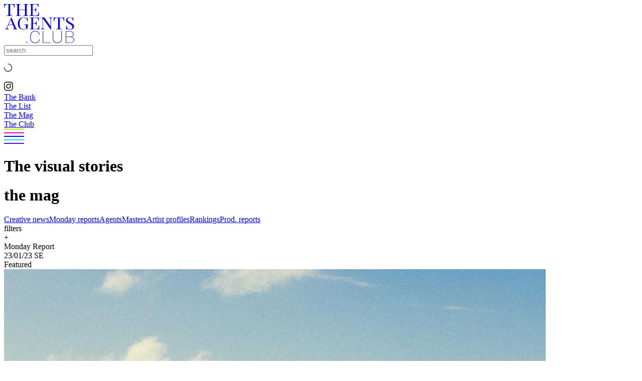

--- FILE ---
content_type: text/html; charset=utf-8
request_url: https://theagents.club/mag/monday-reports/monday-report-fr-01-23-23
body_size: 27740
content:
<!DOCTYPE html><html lang="en" translate="no" class="playfair_display_957db620-module___coBla__variable roboto_8c4a372e-module__zI-Ndq__variable"><head><meta charSet="utf-8"/><meta name="viewport" content="width=device-width, initial-scale=1, maximum-scale=1"/><link rel="stylesheet" href="/_next/static/chunks/6d80af25e440a0a7.css" nonce="Mjg1OGE2NmItODUwMi00ZmMzLWE5MWQtMWVhYzg0ZWQ2YTk1" data-precedence="next"/><link rel="stylesheet" href="/_next/static/chunks/f4255e4667619366.css" nonce="Mjg1OGE2NmItODUwMi00ZmMzLWE5MWQtMWVhYzg0ZWQ2YTk1" data-precedence="next"/><link rel="stylesheet" href="/_next/static/chunks/620e9d5e0fcdb20d.css" nonce="Mjg1OGE2NmItODUwMi00ZmMzLWE5MWQtMWVhYzg0ZWQ2YTk1" data-precedence="next"/><link rel="preload" as="script" fetchPriority="low" nonce="Mjg1OGE2NmItODUwMi00ZmMzLWE5MWQtMWVhYzg0ZWQ2YTk1" href="/_next/static/chunks/ca9d5b61f246846b.js"/><script src="/_next/static/chunks/e194e48650b34174.js" async="" nonce="Mjg1OGE2NmItODUwMi00ZmMzLWE5MWQtMWVhYzg0ZWQ2YTk1"></script><script src="/_next/static/chunks/f2c0f6ce6895c9c4.js" async="" nonce="Mjg1OGE2NmItODUwMi00ZmMzLWE5MWQtMWVhYzg0ZWQ2YTk1"></script><script src="/_next/static/chunks/c5b2e36234b9a890.js" async="" nonce="Mjg1OGE2NmItODUwMi00ZmMzLWE5MWQtMWVhYzg0ZWQ2YTk1"></script><script src="/_next/static/chunks/35c64c6c328eb8ef.js" async="" nonce="Mjg1OGE2NmItODUwMi00ZmMzLWE5MWQtMWVhYzg0ZWQ2YTk1"></script><script src="/_next/static/chunks/turbopack-39bc4c061ea0ae6b.js" async="" nonce="Mjg1OGE2NmItODUwMi00ZmMzLWE5MWQtMWVhYzg0ZWQ2YTk1"></script><script src="/_next/static/chunks/25d28a0d338d5254.js" async="" nonce="Mjg1OGE2NmItODUwMi00ZmMzLWE5MWQtMWVhYzg0ZWQ2YTk1"></script><script src="/_next/static/chunks/4e595ecde1cdbbbc.js" async="" nonce="Mjg1OGE2NmItODUwMi00ZmMzLWE5MWQtMWVhYzg0ZWQ2YTk1"></script><script src="/_next/static/chunks/06e59ae05bbf2602.js" async="" nonce="Mjg1OGE2NmItODUwMi00ZmMzLWE5MWQtMWVhYzg0ZWQ2YTk1"></script><script src="/_next/static/chunks/e67e10818e1e7fb8.js" async="" nonce="Mjg1OGE2NmItODUwMi00ZmMzLWE5MWQtMWVhYzg0ZWQ2YTk1"></script><script src="/_next/static/chunks/a0182b5d25352271.js" async="" nonce="Mjg1OGE2NmItODUwMi00ZmMzLWE5MWQtMWVhYzg0ZWQ2YTk1"></script><script src="/_next/static/chunks/a4fcfeb30949a3f6.js" async="" nonce="Mjg1OGE2NmItODUwMi00ZmMzLWE5MWQtMWVhYzg0ZWQ2YTk1"></script><script src="/_next/static/chunks/ff1a16fafef87110.js" async="" nonce="Mjg1OGE2NmItODUwMi00ZmMzLWE5MWQtMWVhYzg0ZWQ2YTk1"></script><script src="/_next/static/chunks/40d4cf4f5c299e11.js" async="" nonce="Mjg1OGE2NmItODUwMi00ZmMzLWE5MWQtMWVhYzg0ZWQ2YTk1"></script><script src="/_next/static/chunks/b20db3a7c8947e3d.js" async="" nonce="Mjg1OGE2NmItODUwMi00ZmMzLWE5MWQtMWVhYzg0ZWQ2YTk1"></script><script src="/_next/static/chunks/ffe76b81f23e60cc.js" async="" nonce="Mjg1OGE2NmItODUwMi00ZmMzLWE5MWQtMWVhYzg0ZWQ2YTk1"></script><script src="/_next/static/chunks/0e16eade2735bf39.js" async="" nonce="Mjg1OGE2NmItODUwMi00ZmMzLWE5MWQtMWVhYzg0ZWQ2YTk1"></script><script src="/_next/static/chunks/8a06222145debac5.js" async="" nonce="Mjg1OGE2NmItODUwMi00ZmMzLWE5MWQtMWVhYzg0ZWQ2YTk1"></script><script src="/_next/static/chunks/34de1a2d017825c6.js" async="" nonce="Mjg1OGE2NmItODUwMi00ZmMzLWE5MWQtMWVhYzg0ZWQ2YTk1"></script><link rel="preload" href="https://www.googletagmanager.com/gtag/js?id=G-64SJPMM5MB" as="script" nonce="Mjg1OGE2NmItODUwMi00ZmMzLWE5MWQtMWVhYzg0ZWQ2YTk1"/><meta name="next-size-adjust" content=""/><script src="/_next/static/chunks/a6dad97d9634a72d.js" noModule="" nonce="Mjg1OGE2NmItODUwMi00ZmMzLWE5MWQtMWVhYzg0ZWQ2YTk1"></script></head><body class="layout-module__CUj6aG__body"><div hidden=""><!--$?--><template id="B:0"></template><!--/$--></div><script type="application/ld+json">{"@context":"https://schema.org","@type":"Organization","name":"The Agents Club","url":"https://theagents.club","logo":"https://theagents.club/images/logoGreen.png","sameAs":["https://www.instagram.com/theagentsclub/","https://www.twitter.com/the_agents_club","https://www.linkedin.com/company/the-agents-club"]}</script><header class="styles-module__BbywCq__header"><div class="styles-module__BbywCq__logo"><a href="/"><div style="max-width:140px"><svg class="styles-module__CyUXHG__iconBlue styles-module__x87M6q__svg" xmlns="http://www.w3.org/2000/svg" viewBox="0 0 226.02 126.07"><title>The Agents Club</title><g><path fill="currentColor" d="M114.79,113.84a12.8,12.8,0,0,1-4.49,9.07q-3.89,3.16-10.55,3.16a15.21,15.21,0,0,1-8-2.06,13.93,13.93,0,0,1-5.38-5.85,19.35,19.35,0,0,1-1.94-8.68v-5.91a19.71,19.71,0,0,1,1.88-8.73,13.91,13.91,0,0,1,5.38-5.94,15.26,15.26,0,0,1,8-2.1q6.6,0,10.52,3.15a12.68,12.68,0,0,1,4.52,9h-1.56a11.74,11.74,0,0,0-4.06-8q-3.39-2.74-9.42-2.74a12.72,12.72,0,0,0-9.93,4.2Q86,96.62,86,103.68v5.62a18,18,0,0,0,1.69,8,12.71,12.71,0,0,0,4.82,5.42,13.41,13.41,0,0,0,7.21,2q6.06,0,9.46-2.71t4-8.11Z"></path><rect fill="currentColor" x="72.21" y="121.96" width="2.53" height="3.38"></rect><path fill="currentColor" d="M126.44,124h23.12v1.4H124.74V87.51h1.7Z"></path><path fill="currentColor" d="M186.14,87.45v25.64q0,6-3.9,9.38t-10.6,3.37q-6.67,0-10.59-3.37a11.67,11.67,0,0,1-3.93-9.27V87.45h1.57V113a10.41,10.41,0,0,0,3.55,8.32q3.54,3.08,9.4,3.07t9.4-3.07a10.5,10.5,0,0,0,3.53-8.35V87.45Z"></path><path fill="currentColor" d="M198.75,125.37V87.5H210q6.92,0,10.48,2.49a8.26,8.26,0,0,1,3.55,7.21,8.35,8.35,0,0,1-2,5.7,9.18,9.18,0,0,1-5.57,2.89,11.31,11.31,0,0,1,6.78,3.1,8.24,8.24,0,0,1,2.72,6,9.21,9.21,0,0,1-3.56,7.64q-3.56,2.79-9.89,2.79Zm1.59-20.1h10.29c3.91,0,6.86-.67,8.84-2a6.91,6.91,0,0,0,3-6.18q0-8.05-12.06-8.19h-10Zm0,1.4V124h12.41c3.63,0,6.49-.8,8.56-2.38a7.84,7.84,0,0,0,3.11-6.6,7.17,7.17,0,0,0-3-5.91,13.17,13.17,0,0,0-8-2.41Z"></path><path fill="currentColor" d="M.45,6.93A58.59,58.59,0,0,0,0,0Q5,.17,17.15.16T34.21,0a64.91,64.91,0,0,0-.42,6.93c0,1.82.15,4.18.27,5.33H32.67a41,41,0,0,0-1.29-7.11,5.2,5.2,0,0,0-2.56-3,12.8,12.8,0,0,0-5.59-.94H19.94V32.07a8.56,8.56,0,0,0,.47,3.29,2.64,2.64,0,0,0,1.72,1.44,15.31,15.31,0,0,0,3.95.48v1.08c-2.14-.1-5.11-.15-8.93-.15-4.06,0-7,0-9,.15V37.28a15.38,15.38,0,0,0,3.95-.48,2.64,2.64,0,0,0,1.72-1.44,8.56,8.56,0,0,0,.47-3.29V1.24H11a12.88,12.88,0,0,0-5.6.94,5.22,5.22,0,0,0-2.55,3,42.86,42.86,0,0,0-1.21,7.14H.26C.38,11.14.45,8.75.45,6.93Z"></path><path fill="currentColor" d="M74.65,1.51a2.1,2.1,0,0,0-1.33,1.27,8.84,8.84,0,0,0-.35,3V32.6a8.84,8.84,0,0,0,.35,3,2.1,2.1,0,0,0,1.33,1.27,11.41,11.41,0,0,0,3.08.43v1.08c-1.63-.11-4.13-.16-7.52-.16q-4.71,0-7.47.16V37.26a11.43,11.43,0,0,0,3.09-.43,2.11,2.11,0,0,0,1.32-1.27,8.79,8.79,0,0,0,.36-3V19H48.38V32.6a8.79,8.79,0,0,0,.36,3,2.11,2.11,0,0,0,1.32,1.27,11.43,11.43,0,0,0,3.09.43v1.08q-2.7-.17-7.47-.16c-3.37,0-5.87,0-7.52.16V37.26a11.43,11.43,0,0,0,3.09-.43,2.11,2.11,0,0,0,1.32-1.27,8.79,8.79,0,0,0,.36-3V5.74a8.79,8.79,0,0,0-.36-3,2.11,2.11,0,0,0-1.32-1.27,11.43,11.43,0,0,0-3.09-.43V0q2.45.17,7.52.16,4.77,0,7.47-.16V1.08a11.43,11.43,0,0,0-3.09.43,2.11,2.11,0,0,0-1.32,1.27,8.79,8.79,0,0,0-.36,3V17.9H67.5V5.74a8.79,8.79,0,0,0-.36-3,2.11,2.11,0,0,0-1.32-1.27,11.43,11.43,0,0,0-3.09-.43V0q2.76.17,7.47.16,5.06,0,7.52-.16V1.08A11.41,11.41,0,0,0,74.65,1.51Z"></path><path fill="currentColor" d="M112.05,31.43a66.86,66.86,0,0,0,.4,6.93q-4-.15-13.47-.15-11.28,0-17,.15V37.28A11.1,11.1,0,0,0,85,36.86a2.13,2.13,0,0,0,1.32-1.27,8.9,8.9,0,0,0,.36-3V5.74a8.83,8.83,0,0,0-.36-3A2.11,2.11,0,0,0,85,1.51a11.41,11.41,0,0,0-3.08-.43V0q5.76.17,17,.16,8.65,0,12.29-.16a59.25,59.25,0,0,0-.4,6.4c0,1.41-.09,3.38,0,4.21h-1.35a39.06,39.06,0,0,0-.92-6.09A4.46,4.46,0,0,0,106.44,2a10.66,10.66,0,0,0-4.64-.78H96.92a10.81,10.81,0,0,0-3.09.32,2,2,0,0,0-1.32,1.23,8.72,8.72,0,0,0-.36,3V18.52h3.9c2,0,4.32-.62,5-1.7a8.67,8.67,0,0,0,1.2-3.32,11.47,11.47,0,0,0,.19-1.62h1.35c-.13,1.79-.07,2.91-.07,4.53l0,2.59c0,1.84-.18,3.74,0,7h-1.36c0-.27,0-.49,0-2a4.63,4.63,0,0,0-1.59-3.4c-.88-.77-3.15-1.07-4.74-1.07h-3.9v13a8.72,8.72,0,0,0,.36,3,2,2,0,0,0,1.32,1.23,10.46,10.46,0,0,0,3.09.32h4.3a13.58,13.58,0,0,0,5.59-.9,5.47,5.47,0,0,0,2.76-2.88,36.35,36.35,0,0,0,1.23-7h1.35C112,27.31,112.05,29.79,112.05,31.43Z"></path><path fill="currentColor" d="M160.2,50.41a58,58,0,0,0-.45-6.9q5.06.15,17.15.16T194,43.51a63.88,63.88,0,0,0-.41,6.9c0,1.81.14,4.17.26,5.31h-1.39a40.9,40.9,0,0,0-1.29-7.09,5.21,5.21,0,0,0-2.55-3,12.87,12.87,0,0,0-5.6-.93h-3.29V75.44a8.28,8.28,0,0,0,.48,3.28,2.62,2.62,0,0,0,1.72,1.44,15.78,15.78,0,0,0,3.94.47v1.08q-3.2-.15-8.93-.15-6.08,0-9,.15V80.63a15.88,15.88,0,0,0,4-.47,2.64,2.64,0,0,0,1.72-1.44,8.32,8.32,0,0,0,.47-3.28V44.75h-3.29a12.82,12.82,0,0,0-5.59.93,5.14,5.14,0,0,0-2.55,3,40.74,40.74,0,0,0-1.21,7.12H160C160.13,54.61,160.2,52.22,160.2,50.41Z"></path><path fill="currentColor" d="M113.25,74.72a65.83,65.83,0,0,0,.41,6.86c-2.67-.11-7.15-.16-13.47-.16q-11.3,0-17.06.16V80.51a12,12,0,0,0,3.09-.42,2.12,2.12,0,0,0,1.32-1.26,8.67,8.67,0,0,0,.36-2.93V49.31a8.69,8.69,0,0,0-.36-2.94,2.08,2.08,0,0,0-1.32-1.25,11.12,11.12,0,0,0-3.09-.42V43.63q5.78.15,17.06.15,8.64,0,12.29-.15a55.36,55.36,0,0,0-.4,6.33c0,1.4-.1,3.34,0,4.16h-1.35a38.12,38.12,0,0,0-.93-6,4.4,4.4,0,0,0-2.18-2.47,10.65,10.65,0,0,0-4.64-.77H98.12a10.89,10.89,0,0,0-3.09.31,2,2,0,0,0-1.32,1.22,8.52,8.52,0,0,0-.36,2.92V62h3.91c2,0,4.31-.61,5-1.69A8.46,8.46,0,0,0,103.43,57a12.26,12.26,0,0,0,.18-1.6H105c-.13,1.76-.07,2.87-.07,4.48l0,2.56c0,1.82-.18,3.7,0,7h-1.36c0-.26,0-.48,0-1.94a4.62,4.62,0,0,0-1.6-3.37c-.88-.75-3.14-1.06-4.73-1.06H93.35V75.9a8.56,8.56,0,0,0,.36,2.92A2,2,0,0,0,95,80a10.81,10.81,0,0,0,3.09.32h4.31a13.72,13.72,0,0,0,5.58-.89,5.38,5.38,0,0,0,2.76-2.85A35.49,35.49,0,0,0,112,69.68h1.35C113.24,70.64,113.25,73.1,113.25,74.72Z"></path><path fill="currentColor" d="M42.31,80.54V81.6q-2.41-.15-6.31-.15-5,0-7.51.15V80.54a9.75,9.75,0,0,0,3.2-.5,1.48,1.48,0,0,0,1-1.48,6.81,6.81,0,0,0-.69-2.5l-3.49-8.3H14.31L11.79,73a11.78,11.78,0,0,0-1.18,4.37,2.6,2.6,0,0,0,1.25,2.42,8.36,8.36,0,0,0,3.85.78V81.6c-2.23-.1-4.49-.15-6.76-.15q-2.64,0-4.38.15V80.54c1.95-.4,3.48-2,4.61-4.63L23,43.63h1l14.3,33.5Q39.66,80.43,42.31,80.54Zm-21-30.17L14.74,66.69H28Z"></path><path fill="currentColor" d="M74.43,79.61c-.28-.66-.63-1-1.07-1a1.49,1.49,0,0,0-.68.17c-.22.12-.6.37-1.15.76a15.33,15.33,0,0,1-4.06,2.19,14,14,0,0,1-4.68.74,20,20,0,0,1-9.86-2.3,15.19,15.19,0,0,1-6.3-6.63,22.79,22.79,0,0,1-2.17-10.33,24.15,24.15,0,0,1,2.31-10.86,17.13,17.13,0,0,1,6.4-7.19,17.37,17.37,0,0,1,9.29-2.52,15.84,15.84,0,0,1,4,.46,13.47,13.47,0,0,1,3.06,1.18c.86.47,1.86,1.1,3,1.87a2.12,2.12,0,0,0,1.12.56c.71,0,1.19-.89,1.41-3.09h1.29c-.15,2.34-.24,6.27-.24,12.22H74.84a39.28,39.28,0,0,0-1.07-4.76A9.06,9.06,0,0,0,72,47.85a11.39,11.39,0,0,0-4.23-3.09,13.36,13.36,0,0,0-5.44-1.13A9.77,9.77,0,0,0,55.88,46a14.89,14.89,0,0,0-4.32,6.62,29.91,29.91,0,0,0-1.53,10,33,33,0,0,0,1.44,10.64,11.69,11.69,0,0,0,4.37,6.14,13.08,13.08,0,0,0,7.52,2,10.07,10.07,0,0,0,5.82-1.69,3.69,3.69,0,0,0,1.31-1.27,3.9,3.9,0,0,0,.3-1.69V72.13a9.18,9.18,0,0,0-.43-3.29,2.47,2.47,0,0,0-1.59-1.43A25.14,25.14,0,0,0,64.28,67V65.9C66.12,66,69.6,66,73,66q3.95,0,5.82-.19v1.09a4.65,4.65,0,0,0-1.87.43,1.78,1.78,0,0,0-.76,1.23,14.7,14.7,0,0,0-.21,3V81.71H74.89A6.42,6.42,0,0,0,74.43,79.61Z"></path><path fill="currentColor" d="M204.11,78.08q2.59,3.4,8,3.41a9.66,9.66,0,0,0,3.85-.77,6.55,6.55,0,0,0,2.89-2.4,7.09,7.09,0,0,0,1.1-4.07,6.48,6.48,0,0,0-1.13-3.76,12.55,12.55,0,0,0-3.08-3,52.66,52.66,0,0,0-5.19-3.13,58.22,58.22,0,0,1-5.78-3.47,13.64,13.64,0,0,1-3.59-3.68,9,9,0,0,1-1.4-5,8.61,8.61,0,0,1,1.55-5.2,9.37,9.37,0,0,1,4.13-3.17,15.11,15.11,0,0,1,5.68-1,16.55,16.55,0,0,1,3.2.27,10.84,10.84,0,0,1,2.22.69q.88.42,1.95,1.05a4.67,4.67,0,0,0,2.06.77.93.93,0,0,0,.86-.57,6.29,6.29,0,0,0,.47-1.82h1.39c-.2,2.13-.3,5.82-.3,11.09H221.6a15,15,0,0,0-1.35-5.14A9.37,9.37,0,0,0,217,45.23a9.18,9.18,0,0,0-5.32-1.47,8.8,8.8,0,0,0-3.81.8,6.24,6.24,0,0,0-2.62,2.23,5.82,5.82,0,0,0-.95,3.28,6.11,6.11,0,0,0,2,4.75,23.31,23.31,0,0,0,4.62,3.25l3.55,2c2.53,1.44,4.54,2.68,6,3.73A13.06,13.06,0,0,1,224,67.41a8.8,8.8,0,0,1,1.33,4.85,9.3,9.3,0,0,1-1.71,5.66A10.39,10.39,0,0,1,219,81.41a19.45,19.45,0,0,1-11.24.62,16.48,16.48,0,0,1-3.51-1.47,4.87,4.87,0,0,0-2.07-.77.92.92,0,0,0-.85.57,6,6,0,0,0-.48,1.82h-1.38q.24-3,.23-13h1.39A16.49,16.49,0,0,0,204.11,78.08Z"></path><path fill="currentColor" d="M152.94,45.23a2.54,2.54,0,0,0-1.36,1.51,10.12,10.12,0,0,0-.37,3.11v32h-1.34L125.31,47.05V75.34a9.16,9.16,0,0,0,.4,3.12,2.55,2.55,0,0,0,1.5,1.5,10.15,10.15,0,0,0,3.41.54v1.07c-1.39-.1-3.38-.16-6-.16-2.32,0-4.13.06-5.42.16V80.5a8.13,8.13,0,0,0,3-.54,2.51,2.51,0,0,0,1.35-1.5,9.8,9.8,0,0,0,.38-3.12v-26a8.67,8.67,0,0,0-.36-2.93,2.09,2.09,0,0,0-1.31-1.25,11.08,11.08,0,0,0-3.07-.42V43.63c1.27.1,3.08.15,5.42.15,1.75,0,4.13-.05,5.42-.15l19.53,28,.27-21.81a9.44,9.44,0,0,0-.39-3.11,2.51,2.51,0,0,0-1.5-1.51,10.59,10.59,0,0,0-3.42-.53V43.63q2.08.15,6,.15c2.32,0,4.13-.05,5.42-.15V44.7A8.37,8.37,0,0,0,152.94,45.23Z"></path></g></svg></div></a></div><!--$?--><template id="B:1"></template><!--/$--></header><div class="layout-module__CUj6aG__content"><div class="styles-module__DDJOsq__title styles-module__arolpa__mag"><h1 class="styles-module__DDJOsq__text">The visual stories</h1><h1 class="styles-module__DDJOsq__textMobile">the mag</h1></div><div class="styles-module__I3lXoW__container"><div class="styles-module__tUpjYq__container"><a class="styles-module__tUpjYq__tab" href="/mag/creative-news">Creative news</a><a class="styles-module__tUpjYq__tab styles-module__arolpa__mag" href="/mag/monday-reports">Monday reports</a><a class="styles-module__tUpjYq__tab" href="/mag/interviews">Agents</a><a class="styles-module__tUpjYq__tab" href="/mag/masters">Masters</a><a class="styles-module__tUpjYq__tab" href="/mag/profiles">Artist profiles</a><a class="styles-module__tUpjYq__tab" href="/mag/rankings">Rankings</a><a class="styles-module__tUpjYq__tab" href="/mag/production-reports">Prod. reports</a></div></div><!--$?--><template id="B:2"></template><div class="styles-module__xFLSsq__content"><p class="styles-module__xFLSsq__loader"><svg class="styles-module__xFLSsq__loaderIcon styles-module__xFLSsq__loaderIconBlue" stroke="currentColor" fill="currentColor" stroke-width="0" viewBox="0 0 1024 1024" height="1em" width="1em" xmlns="http://www.w3.org/2000/svg"><path d="M512 1024c-69.1 0-136.2-13.5-199.3-40.2C251.7 958 197 921 150 874c-47-47-84-101.7-109.8-162.7C13.5 648.2 0 581.1 0 512c0-19.9 16.1-36 36-36s36 16.1 36 36c0 59.4 11.6 117 34.6 171.3 22.2 52.4 53.9 99.5 94.3 139.9 40.4 40.4 87.5 72.2 139.9 94.3C395 940.4 452.6 952 512 952c59.4 0 117-11.6 171.3-34.6 52.4-22.2 99.5-53.9 139.9-94.3 40.4-40.4 72.2-87.5 94.3-139.9C940.4 629 952 571.4 952 512c0-59.4-11.6-117-34.6-171.3a440.45 440.45 0 0 0-94.3-139.9 437.71 437.71 0 0 0-139.9-94.3C629 83.6 571.4 72 512 72c-19.9 0-36-16.1-36-36s16.1-36 36-36c69.1 0 136.2 13.5 199.3 40.2C772.3 66 827 103 874 150c47 47 83.9 101.8 109.7 162.7 26.7 63.1 40.2 130.2 40.2 199.3s-13.5 136.2-40.2 199.3C958 772.3 921 827 874 874c-47 47-101.8 83.9-162.7 109.7-63.1 26.8-130.2 40.3-199.3 40.3z"></path></svg></p></div><!--/$--></div><div class="styles-module__Jk6oxW__footer"><div class="styles-module__Jk6oxW__copyrightText">© <!-- -->2026<!-- --> theagents.club</div><div class="styles-module__Jk6oxW__links"><a href="/privacy">Privacy<span class="styles-module__Jk6oxW__policyText"> Policy</span></a><div class="styles-module__Jk6oxW__separator">|</div><a href="/contact">Contact</a></div></div><div class="styles-module__h1tFYq__container styles-module__h1tFYq__hide"><div class="styles-module__h1tFYq__icon"><svg class="" width="1em" version="1.1" id="Calque_1" xmlns="http://www.w3.org/2000/svg" xmlns:xlink="http://www.w3.org/1999/xlink" x="0px" y="0px" viewBox="0 0 580.9 624.2" xml:space="preserve"><g><line x1="290.3" y1="168.5" x2="140.6" y2="318.2" fill="none" stroke="#000000" stroke-width="50" stroke-linecap="round" stroke-miterlimit="10"></line><line x1="290.5" y1="168.2" x2="440.4" y2="318.1" fill="none" stroke="#000000" stroke-width="50" stroke-linecap="round" stroke-miterlimit="10"></line><line x1="290.5" y1="168.6" x2="290.5" y2="593.5" fill="none" stroke="#000000" stroke-width="50" stroke-linecap="round" stroke-miterlimit="10"></line></g><path fill="none" stroke="#000000" stroke-width="50" stroke-linecap="round" stroke-linejoin="round" stroke-miterlimit="10" d="M378.9,494.2L524.1,349c33.4-33.4,33.4-87.5,0-120.9L350.9,55c-33.4-33.4-87.5-33.4-120.9,0L56.9,228.1 c-33.4,33.4-33.4,87.5,0,120.9l144.9,144.9"></path></svg></div></div><script nonce="Mjg1OGE2NmItODUwMi00ZmMzLWE5MWQtMWVhYzg0ZWQ2YTk1">requestAnimationFrame(function(){$RT=performance.now()});</script><script src="/_next/static/chunks/ca9d5b61f246846b.js" nonce="Mjg1OGE2NmItODUwMi00ZmMzLWE5MWQtMWVhYzg0ZWQ2YTk1" id="_R_" async=""></script><div hidden id="S:1"><div class="sections-module__UjpGxG__headerSections"><div class="sections-module__UjpGxG__drawer"><div class="menu-module__WN2axW__headerUserMenu"><div class="menu-module__WN2axW__search"><form class="styles-module__tkdFuq__container" action="#"><input placeholder="search" class="styles-module__GXGp-q__input styles-module__GXGp-q__small" name="search" value=""/></form></div><div class="menu-module__WN2axW__icon" style="max-width:18px"><div class="styles-module__aFdnJG__container"><div class="styles-module__xFLSsq__content styles-module__xFLSsq__fill"><p class="styles-module__xFLSsq__loader"><svg class="styles-module__xFLSsq__loaderIcon" stroke="currentColor" fill="currentColor" stroke-width="0" viewBox="0 0 1024 1024" height="1em" width="1em" xmlns="http://www.w3.org/2000/svg"><path d="M512 1024c-69.1 0-136.2-13.5-199.3-40.2C251.7 958 197 921 150 874c-47-47-84-101.7-109.8-162.7C13.5 648.2 0 581.1 0 512c0-19.9 16.1-36 36-36s36 16.1 36 36c0 59.4 11.6 117 34.6 171.3 22.2 52.4 53.9 99.5 94.3 139.9 40.4 40.4 87.5 72.2 139.9 94.3C395 940.4 452.6 952 512 952c59.4 0 117-11.6 171.3-34.6 52.4-22.2 99.5-53.9 139.9-94.3 40.4-40.4 72.2-87.5 94.3-139.9C940.4 629 952 571.4 952 512c0-59.4-11.6-117-34.6-171.3a440.45 440.45 0 0 0-94.3-139.9 437.71 437.71 0 0 0-139.9-94.3C629 83.6 571.4 72 512 72c-19.9 0-36-16.1-36-36s16.1-36 36-36c69.1 0 136.2 13.5 199.3 40.2C772.3 66 827 103 874 150c47 47 83.9 101.8 109.7 162.7 26.7 63.1 40.2 130.2 40.2 199.3s-13.5 136.2-40.2 199.3C958 772.3 921 827 874 874c-47 47-101.8 83.9-162.7 109.7-63.1 26.8-130.2 40.3-199.3 40.3z"></path></svg></p></div></div></div><div class="menu-module__WN2axW__icon" style="max-width:18px"><a target="_blank" href="https://www.instagram.com/theagentsclub/"><svg class="" id="Calque_1" data-name="Calque 1" xmlns="http://www.w3.org/2000/svg" viewBox="0 0 601.3 601.3"><path class="cls-1" fill="#010101" d="M517.91,314.63a121.7,121.7,0,0,1,121.7,121.71V694.23a121.68,121.68,0,0,1-121.7,121.7H260a121.7,121.7,0,0,1-121.71-121.7V436.34A121.72,121.72,0,0,1,260,314.63H517.91m0-50H260A171.71,171.71,0,0,0,88.31,436.34V694.23A171.71,171.71,0,0,0,260,865.93H517.91a171.7,171.7,0,0,0,171.7-171.7V436.34a171.71,171.71,0,0,0-171.7-171.71Z" transform="translate(-88.31 -264.63)"></path><path class="cls-1" fill="#010101" d="M389.41,460.84c57.62,0,104.5,46.8,104.5,104.32S447,669.49,389.41,669.49s-104.5-46.8-104.5-104.33,46.87-104.32,104.5-104.32m0-50c-85.33,0-154.5,69.09-154.5,154.32s69.17,154.33,154.5,154.33,154.5-69.09,154.5-154.33-69.18-154.32-154.5-154.32Z" transform="translate(-88.31 -264.63)"></path><circle class="cls-1" cx="460.95" cy="140.26" r="36.42"></circle></svg></a></div></div><nav class="sections-module__UjpGxG__sections sections-module__UjpGxG__sectionsMag"><div class="sections-module__UjpGxG__section"><a href="/bank/all">The Bank</a></div><div class="sections-module__UjpGxG__section"><a href="/list">The List</a></div><div class="sections-module__UjpGxG__section sections-module__UjpGxG__sectionMag"><a href="/mag/creative-news">The Mag</a></div><div class="sections-module__UjpGxG__section"><a href="/club/members">The Club</a></div></nav></div><div class="sections-module__UjpGxG__menu"><div class="sections-module__UjpGxG__menuIconWrapper" style="max-width:40px"><svg class="" viewBox="0 0 40 30" fill="none" xmlns="http://www.w3.org/2000/svg"><line x1="8.74228e-08" y1="1" x2="40" y2="1" stroke="#B9F100" stroke-width="2"></line><line x1="8.74228e-08" y1="8" x2="40" y2="8" stroke="#E400B2" stroke-width="2"></line><line x1="8.74228e-08" y1="15" x2="40" y2="15" stroke="#0500FF" stroke-width="2"></line><line x1="8.74228e-08" y1="22" x2="40" y2="22" stroke="#06DFED" stroke-width="2"></line><line x1="8.74228e-08" y1="29" x2="40" y2="29" stroke="#6203DB" stroke-width="2"></line></svg></div></div></div></div><script nonce="Mjg1OGE2NmItODUwMi00ZmMzLWE5MWQtMWVhYzg0ZWQ2YTk1">$RB=[];$RV=function(a){$RT=performance.now();for(var b=0;b<a.length;b+=2){var c=a[b],e=a[b+1];null!==e.parentNode&&e.parentNode.removeChild(e);var f=c.parentNode;if(f){var g=c.previousSibling,h=0;do{if(c&&8===c.nodeType){var d=c.data;if("/$"===d||"/&"===d)if(0===h)break;else h--;else"$"!==d&&"$?"!==d&&"$~"!==d&&"$!"!==d&&"&"!==d||h++}d=c.nextSibling;f.removeChild(c);c=d}while(c);for(;e.firstChild;)f.insertBefore(e.firstChild,c);g.data="$";g._reactRetry&&requestAnimationFrame(g._reactRetry)}}a.length=0};
$RC=function(a,b){if(b=document.getElementById(b))(a=document.getElementById(a))?(a.previousSibling.data="$~",$RB.push(a,b),2===$RB.length&&("number"!==typeof $RT?requestAnimationFrame($RV.bind(null,$RB)):(a=performance.now(),setTimeout($RV.bind(null,$RB),2300>a&&2E3<a?2300-a:$RT+300-a)))):b.parentNode.removeChild(b)};$RC("B:1","S:1")</script><div hidden id="S:2"><div class="layout-module__eZKpLq__filterContainer"><div class="styles-module__1NlaEW__containerBtn styles-module__1NlaEW__blue">filters<div class="styles-module__1NlaEW__icon">+</div></div><div class="styles-module__1NlaEW__containerContent"></div></div><template id="P:3"></template><!--$?--><template id="B:4"></template><!--/$--></div><script nonce="Mjg1OGE2NmItODUwMi00ZmMzLWE5MWQtMWVhYzg0ZWQ2YTk1">(self.__next_f=self.__next_f||[]).push([0])</script><script nonce="Mjg1OGE2NmItODUwMi00ZmMzLWE5MWQtMWVhYzg0ZWQ2YTk1">self.__next_f.push([1,"1:\"$Sreact.fragment\"\n4:I[86576,[\"/_next/static/chunks/25d28a0d338d5254.js\",\"/_next/static/chunks/4e595ecde1cdbbbc.js\",\"/_next/static/chunks/06e59ae05bbf2602.js\",\"/_next/static/chunks/e67e10818e1e7fb8.js\",\"/_next/static/chunks/a0182b5d25352271.js\",\"/_next/static/chunks/a4fcfeb30949a3f6.js\"],\"default\"]\n5:I[91749,[\"/_next/static/chunks/25d28a0d338d5254.js\",\"/_next/static/chunks/4e595ecde1cdbbbc.js\",\"/_next/static/chunks/06e59ae05bbf2602.js\",\"/_next/static/chunks/e67e10818e1e7fb8.js\",\"/_next/static/chunks/a0182b5d25352271.js\",\"/_next/static/chunks/a4fcfeb30949a3f6.js\"],\"default\"]\n6:I[36439,[\"/_next/static/chunks/25d28a0d338d5254.js\",\"/_next/static/chunks/4e595ecde1cdbbbc.js\",\"/_next/static/chunks/06e59ae05bbf2602.js\",\"/_next/static/chunks/e67e10818e1e7fb8.js\",\"/_next/static/chunks/a0182b5d25352271.js\",\"/_next/static/chunks/a4fcfeb30949a3f6.js\"],\"default\"]\n7:I[10699,[\"/_next/static/chunks/25d28a0d338d5254.js\",\"/_next/static/chunks/4e595ecde1cdbbbc.js\",\"/_next/static/chunks/06e59ae05bbf2602.js\",\"/_next/static/chunks/e67e10818e1e7fb8.js\",\"/_next/static/chunks/a0182b5d25352271.js\",\"/_next/static/chunks/a4fcfeb30949a3f6.js\"],\"default\"]\n8:I[3252,[\"/_next/static/chunks/25d28a0d338d5254.js\",\"/_next/static/chunks/4e595ecde1cdbbbc.js\",\"/_next/static/chunks/06e59ae05bbf2602.js\",\"/_next/static/chunks/e67e10818e1e7fb8.js\",\"/_next/static/chunks/a0182b5d25352271.js\",\"/_next/static/chunks/a4fcfeb30949a3f6.js\"],\"default\"]\n9:I[81400,[\"/_next/static/chunks/25d28a0d338d5254.js\",\"/_next/static/chunks/4e595ecde1cdbbbc.js\",\"/_next/static/chunks/06e59ae05bbf2602.js\",\"/_next/static/chunks/e67e10818e1e7fb8.js\",\"/_next/static/chunks/a0182b5d25352271.js\",\"/_next/static/chunks/a4fcfeb30949a3f6.js\"],\"default\"]\na:I[51120,[\"/_next/static/chunks/25d28a0d338d5254.js\",\"/_next/static/chunks/4e595ecde1cdbbbc.js\",\"/_next/static/chunks/06e59ae05bbf2602.js\",\"/_next/static/chunks/e67e10818e1e7fb8.js\",\"/_next/static/chunks/a0182b5d25352271.js\",\"/_next/static/chunks/a4fcfeb30949a3f6.js\"],\"default\"]\nb:I[70941,[\"/_next/static/chunks/25d28a0d338d5254.js\",\"/_next/static/chunks/4e595ecde1cdbbbc.js\",\"/_next/static/chunks/06e59ae05bbf2602.js\",\"/_next/static/chunks/e67e10818e1e7fb8.js\",\"/_next/static/chunks/a0182b5d25352271.js\",\"/_next/static/chunks/a4fcfeb30949a3f6.js\"],\"default\"]\nc:I[89698,[\"/_next/static/chunks/25d28a0d338d5254.js\",\"/_next/static/chunks/4e595ecde1cdbbbc.js\",\"/_next/static/chunks/06e59ae05bbf2602.js\",\"/_next/static/chunks/e67e10818e1e7fb8.js\",\"/_next/static/chunks/a0182b5d25352271.js\",\"/_next/static/chunks/a4fcfeb30949a3f6.js\"],\"default\"]\nd:I[60165,[\"/_next/static/chunks/25d28a0d338d5254.js\",\"/_next/static/chunks/4e595ecde1cdbbbc.js\",\"/_next/static/chunks/06e59ae05bbf2602.js\",\"/_next/static/chunks/e67e10818e1e7fb8.js\",\"/_next/static/chunks/a0182b5d25352271.js\",\"/_next/static/chunks/a4fcfeb30949a3f6.js\"],\"default\"]\nf:I[39756,[\"/_next/static/chunks/ff1a16fafef87110.js\",\"/_next/static/chunks/40d4cf4f5c299e11.js\"],\"default\"]\n10:I[36994,[\"/_next/static/chunks/25d28a0d338d5254.js\",\"/_next/static/chunks/4e595ecde1cdbbbc.js\",\"/_next/static/chunks/06e59ae05bbf2602.js\",\"/_next/static/chunks/e67e10818e1e7fb8.js\",\"/_next/static/chunks/a0182b5d25352271.js\",\"/_next/static/chunks/a4fcfeb30949a3f6.js\",\"/_next/static/chunks/b20db3a7c8947e3d.js\"],\"default\"]\n11:I[37457,[\"/_next/static/chunks/ff1a16fafef87110.js\",\"/_next/static/chunks/40d4cf4f5c299e11.js\"],\"default\"]\n2a:I[68027,[\"/_next/static/chunks/ff1a16fafef87110.js\",\"/_next/static/chunks/40d4cf4f5c299e11.js\"],\"default\"]\n2c:I[22016,[\"/_next/static/chunks/25d28a0d338d5254.js\",\"/_next/static/chunks/4e595ecde1cdbbbc.js\",\"/_next/static/chunks/06e59ae05bbf2602.js\",\"/_next/static/chunks/e67e10818e1e7fb8.js\",\"/_next/static/chunks/a0182b5d25352271.js\",\"/_next/static/chunks/a4fcfeb30949a3f6.js\",\"/_next/static/chunks/ffe76b81f23e60cc.js\",\"/_next/static/chunks/0e16eade2735bf39.js\",\"/_next/static/chunks/8a06222145debac5.js\"],\"\"]\n2d:I[3655,[\"/_next/static/chunks/25d28a0d338d5254.js\",\"/_next/static/chunks/4e595ecde1cdbbbc.js\",\"/_next/static/chunks/06e59ae05bbf2602.js\",\"/_next/static/chunks/e67e10818e1e7fb8.js\",\"/_next/static/chunks/a01"])</script><script nonce="Mjg1OGE2NmItODUwMi00ZmMzLWE5MWQtMWVhYzg0ZWQ2YTk1">self.__next_f.push([1,"82b5d25352271.js\",\"/_next/static/chunks/a4fcfeb30949a3f6.js\"],\"default\"]\n2e:I[81338,[\"/_next/static/chunks/25d28a0d338d5254.js\",\"/_next/static/chunks/4e595ecde1cdbbbc.js\",\"/_next/static/chunks/06e59ae05bbf2602.js\",\"/_next/static/chunks/e67e10818e1e7fb8.js\",\"/_next/static/chunks/a0182b5d25352271.js\",\"/_next/static/chunks/a4fcfeb30949a3f6.js\"],\"default\"]\n2f:I[48321,[\"/_next/static/chunks/25d28a0d338d5254.js\",\"/_next/static/chunks/4e595ecde1cdbbbc.js\",\"/_next/static/chunks/06e59ae05bbf2602.js\",\"/_next/static/chunks/e67e10818e1e7fb8.js\",\"/_next/static/chunks/a0182b5d25352271.js\",\"/_next/static/chunks/a4fcfeb30949a3f6.js\"],\"default\"]\n30:I[79684,[\"/_next/static/chunks/25d28a0d338d5254.js\",\"/_next/static/chunks/4e595ecde1cdbbbc.js\",\"/_next/static/chunks/06e59ae05bbf2602.js\",\"/_next/static/chunks/e67e10818e1e7fb8.js\",\"/_next/static/chunks/a0182b5d25352271.js\",\"/_next/static/chunks/a4fcfeb30949a3f6.js\",\"/_next/static/chunks/ffe76b81f23e60cc.js\"],\"default\"]\n31:I[55708,[\"/_next/static/chunks/25d28a0d338d5254.js\",\"/_next/static/chunks/4e595ecde1cdbbbc.js\",\"/_next/static/chunks/06e59ae05bbf2602.js\",\"/_next/static/chunks/e67e10818e1e7fb8.js\",\"/_next/static/chunks/a0182b5d25352271.js\",\"/_next/static/chunks/a4fcfeb30949a3f6.js\",\"/_next/static/chunks/ffe76b81f23e60cc.js\",\"/_next/static/chunks/34de1a2d017825c6.js\"],\"default\"]\n3e:I[97367,[\"/_next/static/chunks/ff1a16fafef87110.js\",\"/_next/static/chunks/40d4cf4f5c299e11.js\"],\"OutletBoundary\"]\n3f:\"$Sreact.suspense\"\n41:I[97367,[\"/_next/static/chunks/ff1a16fafef87110.js\",\"/_next/static/chunks/40d4cf4f5c299e11.js\"],\"ViewportBoundary\"]\n43:I[97367,[\"/_next/static/chunks/ff1a16fafef87110.js\",\"/_next/static/chunks/40d4cf4f5c299e11.js\"],\"MetadataBoundary\"]\n46:I[79520,[\"/_next/static/chunks/25d28a0d338d5254.js\",\"/_next/static/chunks/4e595ecde1cdbbbc.js\",\"/_next/static/chunks/06e59ae05bbf2602.js\",\"/_next/static/chunks/e67e10818e1e7fb8.js\",\"/_next/static/chunks/a0182b5d25352271.js\",\"/_next/static/chunks/a4fcfeb30949a3f6.js\"],\"\"]\n47:I[26139,[\"/_next/static/chunks/25d28a0d338d5254.js\",\"/_next/static/chunks/4e595ecde1cdbbbc.js\",\"/_next/static/chunks/06e59ae05bbf2602.js\",\"/_next/static/chunks/e67e10818e1e7fb8.js\",\"/_next/static/chunks/a0182b5d25352271.js\",\"/_next/static/chunks/a4fcfeb30949a3f6.js\"],\"default\"]\n48:I[60078,[\"/_next/static/chunks/25d28a0d338d5254.js\",\"/_next/static/chunks/4e595ecde1cdbbbc.js\",\"/_next/static/chunks/06e59ae05bbf2602.js\",\"/_next/static/chunks/e67e10818e1e7fb8.js\",\"/_next/static/chunks/a0182b5d25352271.js\",\"/_next/static/chunks/a4fcfeb30949a3f6.js\"],\"default\"]\n49:I[76052,[\"/_next/static/chunks/25d28a0d338d5254.js\",\"/_next/static/chunks/4e595ecde1cdbbbc.js\",\"/_next/static/chunks/06e59ae05bbf2602.js\",\"/_next/static/chunks/e67e10818e1e7fb8.js\",\"/_next/static/chunks/a0182b5d25352271.js\",\"/_next/static/chunks/a4fcfeb30949a3f6.js\",\"/_next/static/chunks/ffe76b81f23e60cc.js\",\"/_next/static/chunks/0e16eade2735bf39.js\"],\"default\"]\n4a:I[33832,[\"/_next/static/chunks/25d28a0d338d5254.js\",\"/_next/static/chunks/4e595ecde1cdbbbc.js\",\"/_next/static/chunks/06e59ae05bbf2602.js\",\"/_next/static/chunks/e67e10818e1e7fb8.js\",\"/_next/static/chunks/a0182b5d25352271.js\",\"/_next/static/chunks/a4fcfeb30949a3f6.js\",\"/_next/static/chunks/ffe76b81f23e60cc.js\",\"/_next/static/chunks/0e16eade2735bf39.js\"],\"default\"]\n:HL[\"/_next/static/chunks/6d80af25e440a0a7.css\",\"style\",{\"nonce\":\"Mjg1OGE2NmItODUwMi00ZmMzLWE5MWQtMWVhYzg0ZWQ2YTk1\"}]\n:HL[\"/_next/static/chunks/f4255e4667619366.css\",\"style\",{\"nonce\":\"Mjg1OGE2NmItODUwMi00ZmMzLWE5MWQtMWVhYzg0ZWQ2YTk1\"}]\n:HL[\"/_next/static/chunks/620e9d5e0fcdb20d.css\",\"style\",{\"nonce\":\"Mjg1OGE2NmItODUwMi00ZmMzLWE5MWQtMWVhYzg0ZWQ2YTk1\"}]\n:HL[\"/_next/static/media/2a65768255d6b625-s.p.d19752fb.woff2\",\"font\",{\"crossOrigin\":\"\",\"nonce\":\"Mjg1OGE2NmItODUwMi00ZmMzLWE5MWQtMWVhYzg0ZWQ2YTk1\",\"type\":\"font/woff2\"}]\n:HL[\"/_next/static/media/345b029bff63acdd-s.p.21997a02.woff2\",\"font\",{\"crossOrigin\":\"\",\"nonce\":\"Mjg1OGE2NmItODUwMi00ZmMzLWE5MWQtMWVhYzg0ZWQ2YTk1\",\"type\":\"font/woff2\"}]\n:HL[\"/_next/static/media/70e3db2de7f94926-s.p.347f98aa.woff2\",\"font\",{\"crossOrigin\":\"\",\"nonce\":\"Mjg1OGE2NmItODUwMi00ZmMzLWE5"])</script><script nonce="Mjg1OGE2NmItODUwMi00ZmMzLWE5MWQtMWVhYzg0ZWQ2YTk1">self.__next_f.push([1,"MWQtMWVhYzg0ZWQ2YTk1\",\"type\":\"font/woff2\"}]\n:HL[\"/_next/static/media/ce62453a442c7f35-s.p.a9507876.woff2\",\"font\",{\"crossOrigin\":\"\",\"nonce\":\"Mjg1OGE2NmItODUwMi00ZmMzLWE5MWQtMWVhYzg0ZWQ2YTk1\",\"type\":\"font/woff2\"}]\n"])</script><script nonce="Mjg1OGE2NmItODUwMi00ZmMzLWE5MWQtMWVhYzg0ZWQ2YTk1">self.__next_f.push([1,"0:{\"P\":null,\"b\":\"SGH08xEIBRiOMXkHqPk73\",\"c\":[\"\",\"mag\",\"monday-reports\",\"monday-report-fr-01-23-23?_device=desktop\"],\"q\":\"?_device=desktop\",\"i\":false,\"f\":[[[\"\",{\"children\":[\"mag\",{\"children\":[\"monday-reports\",{\"children\":[[\"slug\",\"monday-report-fr-01-23-23\",\"d\"],{\"children\":[\"__PAGE__?{\\\"_device\\\":\\\"desktop\\\"}\",{}]}]}]}]},\"$undefined\",\"$undefined\",true],[[\"$\",\"$1\",\"c\",{\"children\":[[[\"$\",\"link\",\"0\",{\"rel\":\"stylesheet\",\"href\":\"/_next/static/chunks/6d80af25e440a0a7.css\",\"precedence\":\"next\",\"crossOrigin\":\"$undefined\",\"nonce\":\"Mjg1OGE2NmItODUwMi00ZmMzLWE5MWQtMWVhYzg0ZWQ2YTk1\"}],[\"$\",\"link\",\"1\",{\"rel\":\"stylesheet\",\"href\":\"/_next/static/chunks/f4255e4667619366.css\",\"precedence\":\"next\",\"crossOrigin\":\"$undefined\",\"nonce\":\"Mjg1OGE2NmItODUwMi00ZmMzLWE5MWQtMWVhYzg0ZWQ2YTk1\"}],[\"$\",\"link\",\"2\",{\"rel\":\"stylesheet\",\"href\":\"/_next/static/chunks/620e9d5e0fcdb20d.css\",\"precedence\":\"next\",\"crossOrigin\":\"$undefined\",\"nonce\":\"Mjg1OGE2NmItODUwMi00ZmMzLWE5MWQtMWVhYzg0ZWQ2YTk1\"}],[\"$\",\"script\",\"script-0\",{\"src\":\"/_next/static/chunks/25d28a0d338d5254.js\",\"async\":true,\"nonce\":\"Mjg1OGE2NmItODUwMi00ZmMzLWE5MWQtMWVhYzg0ZWQ2YTk1\"}],[\"$\",\"script\",\"script-1\",{\"src\":\"/_next/static/chunks/4e595ecde1cdbbbc.js\",\"async\":true,\"nonce\":\"Mjg1OGE2NmItODUwMi00ZmMzLWE5MWQtMWVhYzg0ZWQ2YTk1\"}],[\"$\",\"script\",\"script-2\",{\"src\":\"/_next/static/chunks/06e59ae05bbf2602.js\",\"async\":true,\"nonce\":\"Mjg1OGE2NmItODUwMi00ZmMzLWE5MWQtMWVhYzg0ZWQ2YTk1\"}],[\"$\",\"script\",\"script-3\",{\"src\":\"/_next/static/chunks/e67e10818e1e7fb8.js\",\"async\":true,\"nonce\":\"Mjg1OGE2NmItODUwMi00ZmMzLWE5MWQtMWVhYzg0ZWQ2YTk1\"}],[\"$\",\"script\",\"script-4\",{\"src\":\"/_next/static/chunks/a0182b5d25352271.js\",\"async\":true,\"nonce\":\"Mjg1OGE2NmItODUwMi00ZmMzLWE5MWQtMWVhYzg0ZWQ2YTk1\"}],[\"$\",\"script\",\"script-5\",{\"src\":\"/_next/static/chunks/a4fcfeb30949a3f6.js\",\"async\":true,\"nonce\":\"Mjg1OGE2NmItODUwMi00ZmMzLWE5MWQtMWVhYzg0ZWQ2YTk1\"}]],[\"$\",\"html\",null,{\"lang\":\"en\",\"translate\":\"no\",\"className\":\"playfair_display_957db620-module___coBla__variable roboto_8c4a372e-module__zI-Ndq__variable\",\"children\":[\"$L2\",\"$L3\",[\"$\",\"script\",null,{\"type\":\"application/ld+json\",\"dangerouslySetInnerHTML\":{\"__html\":\"{\\\"@context\\\":\\\"https://schema.org\\\",\\\"@type\\\":\\\"Organization\\\",\\\"name\\\":\\\"The Agents Club\\\",\\\"url\\\":\\\"https://theagents.club\\\",\\\"logo\\\":\\\"https://theagents.club/images/logoGreen.png\\\",\\\"sameAs\\\":[\\\"https://www.instagram.com/theagentsclub/\\\",\\\"https://www.twitter.com/the_agents_club\\\",\\\"https://www.linkedin.com/company/the-agents-club\\\"]}\"}}],[\"$\",\"body\",null,{\"className\":\"layout-module__CUj6aG__body\",\"children\":[\"$\",\"$L4\",null,{\"children\":[\"$\",\"$L5\",null,{\"children\":[\"$\",\"$L6\",null,{\"children\":[\"$\",\"$L7\",null,{\"children\":[\"$\",\"$L8\",null,{\"children\":[\"$\",\"$L9\",null,{\"children\":[\"$\",\"$La\",null,{\"children\":[\"$\",\"$Lb\",null,{\"children\":[\"$\",\"$Lc\",null,{\"children\":[\"$\",\"$Ld\",null,{\"children\":[\"$Le\",[\"$\",\"div\",null,{\"className\":\"layout-module__CUj6aG__content\",\"children\":[\"$\",\"$Lf\",null,{\"parallelRouterKey\":\"children\",\"error\":\"$10\",\"errorStyles\":[],\"errorScripts\":[[\"$\",\"script\",\"script-0\",{\"src\":\"/_next/static/chunks/b20db3a7c8947e3d.js\",\"async\":true}]],\"template\":[\"$\",\"$L11\",null,{}],\"templateStyles\":\"$undefined\",\"templateScripts\":\"$undefined\",\"notFound\":[[\"$\",\"div\",null,{\"className\":\"styles-module__jFsYHq__container\",\"children\":[[\"$\",\"div\",null,{\"className\":\"styles-module__jFsYHq__logo\",\"children\":[\"$\",\"svg\",null,{\"className\":\"styles-module__CyUXHG__iconBlue styles-module__x87M6q__svg\",\"xmlns\":\"http://www.w3.org/2000/svg\",\"viewBox\":\"0 0 226.02 126.07\",\"children\":[[\"$\",\"title\",null,{\"children\":\"The Agents Club\"}],[\"$\",\"g\",null,{\"children\":[[\"$\",\"path\",null,{\"fill\":\"currentColor\",\"d\":\"M114.79,113.84a12.8,12.8,0,0,1-4.49,9.07q-3.89,3.16-10.55,3.16a15.21,15.21,0,0,1-8-2.06,13.93,13.93,0,0,1-5.38-5.85,19.35,19.35,0,0,1-1.94-8.68v-5.91a19.71,19.71,0,0,1,1.88-8.73,13.91,13.91,0,0,1,5.38-5.94,15.26,15.26,0,0,1,8-2.1q6.6,0,10.52,3.15a12.68,12.68,0,0,1,4.52,9h-1.56a11.74,11.74,0,0,0-4.06-8q-3.39-2.74-9.42-2.74a12.72,12.72,0,0,0-9.93,4.2Q86,96.62,86,103.68v5.62a18,18,0,0,0,1.69,8,12.71,12.71,0,0,0,4.82,5.42,13.41,13.41,0,0,0,7.21,2q6.06,0,9.46-2.71t4-8.11Z\"}],[\"$\",\"rect\",null,{\"fill\":\"currentColor\",\"x\":\"72.21\",\"y\":\"121.96\",\"width\":\"2.53\",\"height\":\"3.38\"}],[\"$\",\"path\",null,{\"fill\":\"currentColor\",\"d\":\"M126.44,124h23.12v1.4H124.74V87.51h1.7Z\"}],\"$L12\",\"$L13\",\"$L14\",\"$L15\",\"$L16\",\"$L17\",\"$L18\",\"$L19\",\"$L1a\",\"$L1b\",\"$L1c\"]}]]}]}],\"$L1d\",\"$L1e\",\"$L1f\"]}],[]],\"forbidden\":\"$undefined\",\"unauthorized\":\"$undefined\"}]}],\"$L20\",\"$L21\",\"$L22\",\"$L23\"]}]}]}]}]}]}]}]}]}]}]}]]}]]}],{\"children\":[\"$L24\",{\"children\":[\"$L25\",{\"children\":[\"$L26\",{\"children\":[\"$L27\",{},null,false,false]},null,false,false]},null,false,false]},[\"$L28\",[],[]],false,false]},null,false,false],\"$L29\",false]],\"m\":\"$undefined\",\"G\":[\"$2a\",[]],\"S\":false}\n"])</script><script nonce="Mjg1OGE2NmItODUwMi00ZmMzLWE5MWQtMWVhYzg0ZWQ2YTk1">self.__next_f.push([1,"12:[\"$\",\"path\",null,{\"fill\":\"currentColor\",\"d\":\"M186.14,87.45v25.64q0,6-3.9,9.38t-10.6,3.37q-6.67,0-10.59-3.37a11.67,11.67,0,0,1-3.93-9.27V87.45h1.57V113a10.41,10.41,0,0,0,3.55,8.32q3.54,3.08,9.4,3.07t9.4-3.07a10.5,10.5,0,0,0,3.53-8.35V87.45Z\"}]\n13:[\"$\",\"path\",null,{\"fill\":\"currentColor\",\"d\":\"M198.75,125.37V87.5H210q6.92,0,10.48,2.49a8.26,8.26,0,0,1,3.55,7.21,8.35,8.35,0,0,1-2,5.7,9.18,9.18,0,0,1-5.57,2.89,11.31,11.31,0,0,1,6.78,3.1,8.24,8.24,0,0,1,2.72,6,9.21,9.21,0,0,1-3.56,7.64q-3.56,2.79-9.89,2.79Zm1.59-20.1h10.29c3.91,0,6.86-.67,8.84-2a6.91,6.91,0,0,0,3-6.18q0-8.05-12.06-8.19h-10Zm0,1.4V124h12.41c3.63,0,6.49-.8,8.56-2.38a7.84,7.84,0,0,0,3.11-6.6,7.17,7.17,0,0,0-3-5.91,13.17,13.17,0,0,0-8-2.41Z\"}]\n14:[\"$\",\"path\",null,{\"fill\":\"currentColor\",\"d\":\"M.45,6.93A58.59,58.59,0,0,0,0,0Q5,.17,17.15.16T34.21,0a64.91,64.91,0,0,0-.42,6.93c0,1.82.15,4.18.27,5.33H32.67a41,41,0,0,0-1.29-7.11,5.2,5.2,0,0,0-2.56-3,12.8,12.8,0,0,0-5.59-.94H19.94V32.07a8.56,8.56,0,0,0,.47,3.29,2.64,2.64,0,0,0,1.72,1.44,15.31,15.31,0,0,0,3.95.48v1.08c-2.14-.1-5.11-.15-8.93-.15-4.06,0-7,0-9,.15V37.28a15.38,15.38,0,0,0,3.95-.48,2.64,2.64,0,0,0,1.72-1.44,8.56,8.56,0,0,0,.47-3.29V1.24H11a12.88,12.88,0,0,0-5.6.94,5.22,5.22,0,0,0-2.55,3,42.86,42.86,0,0,0-1.21,7.14H.26C.38,11.14.45,8.75.45,6.93Z\"}]\n15:[\"$\",\"path\",null,{\"fill\":\"currentColor\",\"d\":\"M74.65,1.51a2.1,2.1,0,0,0-1.33,1.27,8.84,8.84,0,0,0-.35,3V32.6a8.84,8.84,0,0,0,.35,3,2.1,2.1,0,0,0,1.33,1.27,11.41,11.41,0,0,0,3.08.43v1.08c-1.63-.11-4.13-.16-7.52-.16q-4.71,0-7.47.16V37.26a11.43,11.43,0,0,0,3.09-.43,2.11,2.11,0,0,0,1.32-1.27,8.79,8.79,0,0,0,.36-3V19H48.38V32.6a8.79,8.79,0,0,0,.36,3,2.11,2.11,0,0,0,1.32,1.27,11.43,11.43,0,0,0,3.09.43v1.08q-2.7-.17-7.47-.16c-3.37,0-5.87,0-7.52.16V37.26a11.43,11.43,0,0,0,3.09-.43,2.11,2.11,0,0,0,1.32-1.27,8.79,8.79,0,0,0,.36-3V5.74a8.79,8.79,0,0,0-.36-3,2.11,2.11,0,0,0-1.32-1.27,11.43,11.43,0,0,0-3.09-.43V0q2.45.17,7.52.16,4.77,0,7.47-.16V1.08a11.43,11.43,0,0,0-3.09.43,2.11,2.11,0,0,0-1.32,1.27,8.79,8.79,0,0,0-.36,3V17.9H67.5V5.74a8.79,8.79,0,0,0-.36-3,2.11,2.11,0,0,0-1.32-1.27,11.43,11.43,0,0,0-3.09-.43V0q2.76.17,7.47.16,5.06,0,7.52-.16V1.08A11.41,11.41,0,0,0,74.65,1.51Z\"}]\n16:[\"$\",\"path\",null,{\"fill\":\"currentColor\",\"d\":\"M112.05,31.43a66.86,66.86,0,0,0,.4,6.93q-4-.15-13.47-.15-11.28,0-17,.15V37.28A11.1,11.1,0,0,0,85,36.86a2.13,2.13,0,0,0,1.32-1.27,8.9,8.9,0,0,0,.36-3V5.74a8.83,8.83,0,0,0-.36-3A2.11,2.11,0,0,0,85,1.51a11.41,11.41,0,0,0-3.08-.43V0q5.76.17,17,.16,8.65,0,12.29-.16a59.25,59.25,0,0,0-.4,6.4c0,1.41-.09,3.38,0,4.21h-1.35a39.06,39.06,0,0,0-.92-6.09A4.46,4.46,0,0,0,106.44,2a10.66,10.66,0,0,0-4.64-.78H96.92a10.81,10.81,0,0,0-3.09.32,2,2,0,0,0-1.32,1.23,8.72,8.72,0,0,0-.36,3V18.52h3.9c2,0,4.32-.62,5-1.7a8.67,8.67,0,0,0,1.2-3.32,11.47,11.47,0,0,0,.19-1.62h1.35c-.13,1.79-.07,2.91-.07,4.53l0,2.59c0,1.84-.18,3.74,0,7h-1.36c0-.27,0-.49,0-2a4.63,4.63,0,0,0-1.59-3.4c-.88-.77-3.15-1.07-4.74-1.07h-3.9v13a8.72,8.72,0,0,0,.36,3,2,2,0,0,0,1.32,1.23,10.46,10.46,0,0,0,3.09.32h4.3a13.58,13.58,0,0,0,5.59-.9,5.47,5.47,0,0,0,2.76-2.88,36.35,36.35,0,0,0,1.23-7h1.35C112,27.31,112.05,29.79,112.05,31.43Z\"}]\n17:[\"$\",\"path\",null,{\"fill\":\"currentColor\",\"d\":\"M160.2,50.41a58,58,0,0,0-.45-6.9q5.06.15,17.15.16T194,43.51a63.88,63.88,0,0,0-.41,6.9c0,1.81.14,4.17.26,5.31h-1.39a40.9,40.9,0,0,0-1.29-7.09,5.21,5.21,0,0,0-2.55-3,12.87,12.87,0,0,0-5.6-.93h-3.29V75.44a8.28,8.28,0,0,0,.48,3.28,2.62,2.62,0,0,0,1.72,1.44,15.78,15.78,0,0,0,3.94.47v1.08q-3.2-.15-8.93-.15-6.08,0-9,.15V80.63a15.88,15.88,0,0,0,4-.47,2.64,2.64,0,0,0,1.72-1.44,8.32,8.32,0,0,0,.47-3.28V44.75h-3.29a12.82,12.82,0,0,0-5.59.93,5.14,5.14,0,0,0-2.55,3,40.74,40.74,0,0,0-1.21,7.12H160C160.13,54.61,160.2,52.22,160.2,50.41Z\"}]\n18:[\"$\",\"path\",null,{\"fill\":\"currentColor\",\"d\":\"M113.25,74.72a65.83,65.83,0,0,0,.41,6.86c-2.67-.11-7.15-.16-13.47-.16q-11.3,0-17.06.16V80.51a12,12,0,0,0,3.09-.42,2.12,2.12,0,0,0,1.32-1.26,8.67,8.67,0,0,0,.36-2.93V49.31a8.69,8.69,0,0,0-.36-2.94,2.08,2.08,0,0,0-1.32-1.25,11.12,11.12,0,0,0-3.09-.42V43.63q5.78.15,17.06.15,8.64,0,12.29-.15a55.36,55.36,0,0,0-.4,6.33c0,1.4-.1,3.34,0,4.16h-1.35a38.12,38.12,0,0,0-.93-6,4.4,4.4,"])</script><script nonce="Mjg1OGE2NmItODUwMi00ZmMzLWE5MWQtMWVhYzg0ZWQ2YTk1">self.__next_f.push([1,"0,0,0-2.18-2.47,10.65,10.65,0,0,0-4.64-.77H98.12a10.89,10.89,0,0,0-3.09.31,2,2,0,0,0-1.32,1.22,8.52,8.52,0,0,0-.36,2.92V62h3.91c2,0,4.31-.61,5-1.69A8.46,8.46,0,0,0,103.43,57a12.26,12.26,0,0,0,.18-1.6H105c-.13,1.76-.07,2.87-.07,4.48l0,2.56c0,1.82-.18,3.7,0,7h-1.36c0-.26,0-.48,0-1.94a4.62,4.62,0,0,0-1.6-3.37c-.88-.75-3.14-1.06-4.73-1.06H93.35V75.9a8.56,8.56,0,0,0,.36,2.92A2,2,0,0,0,95,80a10.81,10.81,0,0,0,3.09.32h4.31a13.72,13.72,0,0,0,5.58-.89,5.38,5.38,0,0,0,2.76-2.85A35.49,35.49,0,0,0,112,69.68h1.35C113.24,70.64,113.25,73.1,113.25,74.72Z\"}]\n19:[\"$\",\"path\",null,{\"fill\":\"currentColor\",\"d\":\"M42.31,80.54V81.6q-2.41-.15-6.31-.15-5,0-7.51.15V80.54a9.75,9.75,0,0,0,3.2-.5,1.48,1.48,0,0,0,1-1.48,6.81,6.81,0,0,0-.69-2.5l-3.49-8.3H14.31L11.79,73a11.78,11.78,0,0,0-1.18,4.37,2.6,2.6,0,0,0,1.25,2.42,8.36,8.36,0,0,0,3.85.78V81.6c-2.23-.1-4.49-.15-6.76-.15q-2.64,0-4.38.15V80.54c1.95-.4,3.48-2,4.61-4.63L23,43.63h1l14.3,33.5Q39.66,80.43,42.31,80.54Zm-21-30.17L14.74,66.69H28Z\"}]\n2b:T40d,M74.43,79.61c-.28-.66-.63-1-1.07-1a1.49,1.49,0,0,0-.68.17c-.22.12-.6.37-1.15.76a15.33,15.33,0,0,1-4.06,2.19,14,14,0,0,1-4.68.74,20,20,0,0,1-9.86-2.3,15.19,15.19,0,0,1-6.3-6.63,22.79,22.79,0,0,1-2.17-10.33,24.15,24.15,0,0,1,2.31-10.86,17.13,17.13,0,0,1,6.4-7.19,17.37,17.37,0,0,1,9.29-2.52,15.84,15.84,0,0,1,4,.46,13.47,13.47,0,0,1,3.06,1.18c.86.47,1.86,1.1,3,1.87a2.12,2.12,0,0,0,1.12.56c.71,0,1.19-.89,1.41-3.09h1.29c-.15,2.34-.24,6.27-.24,12.22H74.84a39.28,39.28,0,0,0-1.07-4.76A9.06,9.06,0,0,0,72,47.85a11.39,11.39,0,0,0-4.23-3.09,13.36,13.36,0,0,0-5.44-1.13A9.77,9.77,0,0,0,55.88,46a14.89,14.89,0,0,0-4.32,6.62,29.91,29.91,0,0,0-1.53,10,33,33,0,0,0,1.44,10.64,11.69,11.69,0,0,0,4.37,6.14,13.08,13.08,0,0,0,7.52,2,10.07,10.07,0,0,0,5.82-1.69,3.69,3.69,0,0,0,1.31-1.27,3.9,3.9,0,0,0,.3-1.69V72.13a9.18,9.18,0,0,0-.43-3.29,2.47,2.47,0,0,0-1.59-1.43A25.14,25.14,0,0,0,64.28,67V65.9C66.12,66,69.6,66,73,66q3.95,0,5.82-.19v1.09a4.65,4.65,0,0,0-1.87.43,1.78,1.78,0,0,0-.76,1.23,14.7,14.7,0,0,0-.21,3V81.71H74.89A6.42,6.42,0,0,0,74.43,79.61Z1a:[\"$\",\"path\",null,{\"fill\":\"currentColor\",\"d\":\"$2b\"}]\n1b:[\"$\",\"path\",null,{\"fill\":\"currentColor\",\"d\":\"M204.11,78.08q2.59,3.4,8,3.41a9.66,9.66,0,0,0,3.85-.77,6.55,6.55,0,0,0,2.89-2.4,7.09,7.09,0,0,0,1.1-4.07,6.48,6.48,0,0,0-1.13-3.76,12.55,12.55,0,0,0-3.08-3,52.66,52.66,0,0,0-5.19-3.13,58.22,58.22,0,0,1-5.78-3.47,13.64,13.64,0,0,1-3.59-3.68,9,9,0,0,1-1.4-5,8.61,8.61,0,0,1,1.55-5.2,9.37,9.37,0,0,1,4.13-3.17,15.11,15.11,0,0,1,5.68-1,16.55,16.55,0,0,1,3.2.27,10.84,10.84,0,0,1,2.22.69q.88.42,1.95,1.05a4.67,4.67,0,0,0,2.06.77.93.93,0,0,0,.86-.57,6.29,6.29,0,0,0,.47-1.82h1.39c-.2,2.13-.3,5.82-.3,11.09H221.6a15,15,0,0,0-1.35-5.14A9.37,9.37,0,0,0,217,45.23a9.18,9.18,0,0,0-5.32-1.47,8.8,8.8,0,0,0-3.81.8,6.24,6.24,0,0,0-2.62,2.23,5.82,5.82,0,0,0-.95,3.28,6.11,6.11,0,0,0,2,4.75,23.31,23.31,0,0,0,4.62,3.25l3.55,2c2.53,1.44,4.54,2.68,6,3.73A13.06,13.06,0,0,1,224,67.41a8.8,8.8,0,0,1,1.33,4.85,9.3,9.3,0,0,1-1.71,5.66A10.39,10.39,0,0,1,219,81.41a19.45,19.45,0,0,1-11.24.62,16.48,16.48,0,0,1-3.51-1.47,4.87,4.87,0,0,0-2.07-.77.92.92,0,0,0-.85.57,6,6,0,0,0-.48,1.82h-1.38q.24-3,.23-13h1.39A16.49,16.49,0,0,0,204.11,78.08Z\"}]\n1c:[\"$\",\"path\",null,{\"fill\":\"currentColor\",\"d\":\"M152.94,45.23a2.54,2.54,0,0,0-1.36,1.51,10.12,10.12,0,0,0-.37,3.11v32h-1.34L125.31,47.05V75.34a9.16,9.16,0,0,0,.4,3.12,2.55,2.55,0,0,0,1.5,1.5,10.15,10.15,0,0,0,3.41.54v1.07c-1.39-.1-3.38-.16-6-.16-2.32,0-4.13.06-5.42.16V80.5a8.13,8.13,0,0,0,3-.54,2.51,2.51,0,0,0,1.35-1.5,9.8,9.8,0,0,0,.38-3.12v-26a8.67,8.67,0,0,0-.36-2.93,2.09,2.09,0,0,0-1.31-1.25,11.08,11.08,0,0,0-3.07-.42V43.63c1.27.1,3.08.15,5.42.15,1.75,0,4.13-.05,5.42-.15l19.53,28,.27-21.81a9.44,9.44,0,0,0-.39-3.11,2.51,2.51,0,0,0-1.5-1.51,10.59,10.59,0,0,0-3.42-.53V43.63q2.08.15,6,.15c2.32,0,4.13-.05,5.42-.15V44.7A8.37,8.37,0,0,0,152.94,45.23Z\"}]\n1d:[\"$\",\"div\",null,{\"className\":\"styles-module__jFsYHq__numbers\",\"children\":\"404\"}]\n1e:[\"$\",\"div\",null,{\"className\":\"styles-module__jFsYHq__text\",\"children\":\"We cannot find the content you are searching for.\"}]\n1f:[\"$\",\"$L2c\",null,{\"className\":\"styles-module__jFsYHq__link\",\"href\":\"/\",\"children\""])</script><script nonce="Mjg1OGE2NmItODUwMi00ZmMzLWE5MWQtMWVhYzg0ZWQ2YTk1">self.__next_f.push([1,":\"Go to Homepage\",\"scroll\":true,\"prefetch\":false}]\n20:[\"$\",\"div\",null,{\"className\":\"styles-module__Jk6oxW__footer\",\"children\":[[\"$\",\"div\",null,{\"className\":\"styles-module__Jk6oxW__copyrightText\",\"children\":[\"© \",2026,\" theagents.club\"]}],[\"$\",\"div\",null,{\"className\":\"styles-module__Jk6oxW__links\",\"children\":[[\"$\",\"$L2c\",null,{\"href\":\"/privacy\",\"children\":[\"Privacy\",[\"$\",\"span\",null,{\"className\":\"styles-module__Jk6oxW__policyText\",\"children\":\" Policy\"}]],\"scroll\":true,\"prefetch\":false}],[\"$\",\"div\",null,{\"className\":\"styles-module__Jk6oxW__separator\",\"children\":\"|\"}],[\"$\",\"$L2c\",null,{\"href\":\"/contact\",\"children\":\"Contact\",\"scroll\":true,\"prefetch\":false}]]}]]}]\n21:[\"$\",\"$L2d\",null,{\"privacyUrl\":\"/privacy\"}]\n22:[\"$\",\"$L2e\",null,{}]\n23:[\"$\",\"$L2f\",null,{}]\n"])</script><script nonce="Mjg1OGE2NmItODUwMi00ZmMzLWE5MWQtMWVhYzg0ZWQ2YTk1">self.__next_f.push([1,"24:[\"$\",\"$1\",\"c\",{\"children\":[[[\"$\",\"script\",\"script-0\",{\"src\":\"/_next/static/chunks/ffe76b81f23e60cc.js\",\"async\":true,\"nonce\":\"Mjg1OGE2NmItODUwMi00ZmMzLWE5MWQtMWVhYzg0ZWQ2YTk1\"}]],[[\"$\",\"div\",null,{\"className\":\"styles-module__DDJOsq__title styles-module__arolpa__mag\",\"children\":[[\"$\",\"h1\",null,{\"className\":\"styles-module__DDJOsq__text\",\"children\":\"The visual stories\"}],[\"$\",\"h1\",null,{\"className\":\"styles-module__DDJOsq__textMobile\",\"children\":\"the mag\"}]]}],[\"$\",\"$L30\",null,{\"tabs\":[{\"name\":\"Creative news\",\"slug\":\"creative-news\"},{\"name\":\"Monday reports\",\"slug\":\"monday-reports\"},{\"name\":\"Agents\",\"slug\":\"interviews\"},{\"name\":\"Masters\",\"slug\":\"masters\"},{\"name\":\"Artist profiles\",\"slug\":\"profiles\"},{\"name\":\"Rankings\",\"slug\":\"rankings\"},{\"name\":\"Prod. reports\",\"slug\":\"production-reports\"}]}],[\"$\",\"$Lf\",null,{\"parallelRouterKey\":\"children\",\"error\":\"$31\",\"errorStyles\":[],\"errorScripts\":[[\"$\",\"script\",\"script-0\",{\"src\":\"/_next/static/chunks/34de1a2d017825c6.js\",\"async\":true}]],\"template\":[\"$\",\"$L11\",null,{}],\"templateStyles\":\"$undefined\",\"templateScripts\":\"$undefined\",\"notFound\":[[\"$\",\"div\",null,{\"className\":\"styles-module__jFsYHq__container\",\"children\":[[\"$\",\"div\",null,{\"className\":\"styles-module__jFsYHq__logo\",\"children\":[\"$\",\"svg\",null,{\"className\":\"styles-module__CyUXHG__iconBlue styles-module__x87M6q__svg\",\"xmlns\":\"http://www.w3.org/2000/svg\",\"viewBox\":\"0 0 226.02 126.07\",\"children\":[[\"$\",\"title\",null,{\"children\":\"The Agents Club\"}],[\"$\",\"g\",null,{\"children\":[[\"$\",\"path\",null,{\"fill\":\"currentColor\",\"d\":\"M114.79,113.84a12.8,12.8,0,0,1-4.49,9.07q-3.89,3.16-10.55,3.16a15.21,15.21,0,0,1-8-2.06,13.93,13.93,0,0,1-5.38-5.85,19.35,19.35,0,0,1-1.94-8.68v-5.91a19.71,19.71,0,0,1,1.88-8.73,13.91,13.91,0,0,1,5.38-5.94,15.26,15.26,0,0,1,8-2.1q6.6,0,10.52,3.15a12.68,12.68,0,0,1,4.52,9h-1.56a11.74,11.74,0,0,0-4.06-8q-3.39-2.74-9.42-2.74a12.72,12.72,0,0,0-9.93,4.2Q86,96.62,86,103.68v5.62a18,18,0,0,0,1.69,8,12.71,12.71,0,0,0,4.82,5.42,13.41,13.41,0,0,0,7.21,2q6.06,0,9.46-2.71t4-8.11Z\"}],[\"$\",\"rect\",null,{\"fill\":\"currentColor\",\"x\":\"72.21\",\"y\":\"121.96\",\"width\":\"2.53\",\"height\":\"3.38\"}],[\"$\",\"path\",null,{\"fill\":\"currentColor\",\"d\":\"M126.44,124h23.12v1.4H124.74V87.51h1.7Z\"}],[\"$\",\"path\",null,{\"fill\":\"currentColor\",\"d\":\"M186.14,87.45v25.64q0,6-3.9,9.38t-10.6,3.37q-6.67,0-10.59-3.37a11.67,11.67,0,0,1-3.93-9.27V87.45h1.57V113a10.41,10.41,0,0,0,3.55,8.32q3.54,3.08,9.4,3.07t9.4-3.07a10.5,10.5,0,0,0,3.53-8.35V87.45Z\"}],[\"$\",\"path\",null,{\"fill\":\"currentColor\",\"d\":\"M198.75,125.37V87.5H210q6.92,0,10.48,2.49a8.26,8.26,0,0,1,3.55,7.21,8.35,8.35,0,0,1-2,5.7,9.18,9.18,0,0,1-5.57,2.89,11.31,11.31,0,0,1,6.78,3.1,8.24,8.24,0,0,1,2.72,6,9.21,9.21,0,0,1-3.56,7.64q-3.56,2.79-9.89,2.79Zm1.59-20.1h10.29c3.91,0,6.86-.67,8.84-2a6.91,6.91,0,0,0,3-6.18q0-8.05-12.06-8.19h-10Zm0,1.4V124h12.41c3.63,0,6.49-.8,8.56-2.38a7.84,7.84,0,0,0,3.11-6.6,7.17,7.17,0,0,0-3-5.91,13.17,13.17,0,0,0-8-2.41Z\"}],[\"$\",\"path\",null,{\"fill\":\"currentColor\",\"d\":\"M.45,6.93A58.59,58.59,0,0,0,0,0Q5,.17,17.15.16T34.21,0a64.91,64.91,0,0,0-.42,6.93c0,1.82.15,4.18.27,5.33H32.67a41,41,0,0,0-1.29-7.11,5.2,5.2,0,0,0-2.56-3,12.8,12.8,0,0,0-5.59-.94H19.94V32.07a8.56,8.56,0,0,0,.47,3.29,2.64,2.64,0,0,0,1.72,1.44,15.31,15.31,0,0,0,3.95.48v1.08c-2.14-.1-5.11-.15-8.93-.15-4.06,0-7,0-9,.15V37.28a15.38,15.38,0,0,0,3.95-.48,2.64,2.64,0,0,0,1.72-1.44,8.56,8.56,0,0,0,.47-3.29V1.24H11a12.88,12.88,0,0,0-5.6.94,5.22,5.22,0,0,0-2.55,3,42.86,42.86,0,0,0-1.21,7.14H.26C.38,11.14.45,8.75.45,6.93Z\"}],[\"$\",\"path\",null,{\"fill\":\"currentColor\",\"d\":\"M74.65,1.51a2.1,2.1,0,0,0-1.33,1.27,8.84,8.84,0,0,0-.35,3V32.6a8.84,8.84,0,0,0,.35,3,2.1,2.1,0,0,0,1.33,1.27,11.41,11.41,0,0,0,3.08.43v1.08c-1.63-.11-4.13-.16-7.52-.16q-4.71,0-7.47.16V37.26a11.43,11.43,0,0,0,3.09-.43,2.11,2.11,0,0,0,1.32-1.27,8.79,8.79,0,0,0,.36-3V19H48.38V32.6a8.79,8.79,0,0,0,.36,3,2.11,2.11,0,0,0,1.32,1.27,11.43,11.43,0,0,0,3.09.43v1.08q-2.7-.17-7.47-.16c-3.37,0-5.87,0-7.52.16V37.26a11.43,11.43,0,0,0,3.09-.43,2.11,2.11,0,0,0,1.32-1.27,8.79,8.79,0,0,0,.36-3V5.74a8.79,8.79,0,0,0-.36-3,2.11,2.11,0,0,0-1.32-1.27,11.43,11.43,0,0,0-3.09-.43V0q2.45.17,7.52.16,4.77,0,7.47-.16V1.08a11.43,11.43,0,0,0-3.09.43,2.11,2.11,0,0,0-1.32,1.27,8.79,8.79,0,0,0-.36,3V17.9H67.5V5.74a8.79,8.79,0,0,0-.36-3,2.11,2.11,0,0,0-1.32-1.27,11.43,11.43,0,0,0-3.09-.43V0q2.76.17,7.47.16,5.06,0,7.52-.16V1.08A11.41,11.41,0,0,0,74.65,1.51Z\"}],\"$L32\",\"$L33\",\"$L34\",\"$L35\",\"$L36\",\"$L37\",\"$L38\"]}]]}]}],\"$L39\",\"$L3a\",\"$L3b\"]}],[]],\"forbidden\":\"$undefined\",\"unauthorized\":\"$undefined\"}]]]}]\n"])</script><script nonce="Mjg1OGE2NmItODUwMi00ZmMzLWE5MWQtMWVhYzg0ZWQ2YTk1">self.__next_f.push([1,"25:[\"$\",\"$1\",\"c\",{\"children\":[[[\"$\",\"script\",\"script-0\",{\"src\":\"/_next/static/chunks/0e16eade2735bf39.js\",\"async\":true,\"nonce\":\"Mjg1OGE2NmItODUwMi00ZmMzLWE5MWQtMWVhYzg0ZWQ2YTk1\"}]],\"$L3c\"]}]\n26:[\"$\",\"$1\",\"c\",{\"children\":[null,[\"$\",\"$Lf\",null,{\"parallelRouterKey\":\"children\",\"error\":\"$undefined\",\"errorStyles\":\"$undefined\",\"errorScripts\":\"$undefined\",\"template\":[\"$\",\"$L11\",null,{}],\"templateStyles\":\"$undefined\",\"templateScripts\":\"$undefined\",\"notFound\":\"$undefined\",\"forbidden\":\"$undefined\",\"unauthorized\":\"$undefined\"}]]}]\n27:[\"$\",\"$1\",\"c\",{\"children\":[\"$L3d\",[[\"$\",\"script\",\"script-0\",{\"src\":\"/_next/static/chunks/8a06222145debac5.js\",\"async\":true,\"nonce\":\"Mjg1OGE2NmItODUwMi00ZmMzLWE5MWQtMWVhYzg0ZWQ2YTk1\"}]],[\"$\",\"$L3e\",null,{\"children\":[\"$\",\"$3f\",null,{\"name\":\"Next.MetadataOutlet\",\"children\":\"$@40\"}]}]]}]\n28:[\"$\",\"div\",\"l\",{\"className\":\"styles-module__xFLSsq__content\",\"children\":[\"$\",\"p\",null,{\"className\":\"styles-module__xFLSsq__loader\",\"children\":[\"$\",\"svg\",null,{\"className\":\"styles-module__xFLSsq__loaderIcon styles-module__xFLSsq__loaderIconBlue\",\"stroke\":\"currentColor\",\"fill\":\"currentColor\",\"strokeWidth\":\"0\",\"viewBox\":\"0 0 1024 1024\",\"height\":\"1em\",\"width\":\"1em\",\"xmlns\":\"http://www.w3.org/2000/svg\",\"children\":[\"$\",\"path\",null,{\"d\":\"M512 1024c-69.1 0-136.2-13.5-199.3-40.2C251.7 958 197 921 150 874c-47-47-84-101.7-109.8-162.7C13.5 648.2 0 581.1 0 512c0-19.9 16.1-36 36-36s36 16.1 36 36c0 59.4 11.6 117 34.6 171.3 22.2 52.4 53.9 99.5 94.3 139.9 40.4 40.4 87.5 72.2 139.9 94.3C395 940.4 452.6 952 512 952c59.4 0 117-11.6 171.3-34.6 52.4-22.2 99.5-53.9 139.9-94.3 40.4-40.4 72.2-87.5 94.3-139.9C940.4 629 952 571.4 952 512c0-59.4-11.6-117-34.6-171.3a440.45 440.45 0 0 0-94.3-139.9 437.71 437.71 0 0 0-139.9-94.3C629 83.6 571.4 72 512 72c-19.9 0-36-16.1-36-36s16.1-36 36-36c69.1 0 136.2 13.5 199.3 40.2C772.3 66 827 103 874 150c47 47 83.9 101.8 109.7 162.7 26.7 63.1 40.2 130.2 40.2 199.3s-13.5 136.2-40.2 199.3C958 772.3 921 827 874 874c-47 47-101.8 83.9-162.7 109.7-63.1 26.8-130.2 40.3-199.3 40.3z\"}]}]}]}]\n29:[\"$\",\"$1\",\"h\",{\"children\":[null,[\"$\",\"$L41\",null,{\"children\":\"$L42\"}],[\"$\",\"div\",null,{\"hidden\":true,\"children\":[\"$\",\"$L43\",null,{\"children\":[\"$\",\"$3f\",null,{\"name\":\"Next.Metadata\",\"children\":\"$L44\"}]}]}],[\"$\",\"meta\",null,{\"name\":\"next-size-adjust\",\"content\":\"\"}]]}]\n32:[\"$\",\"path\",null,{\"fill\":\"currentColor\",\"d\":\"M112.05,31.43a66.86,66.86,0,0,0,.4,6.93q-4-.15-13.47-.15-11.28,0-17,.15V37.28A11.1,11.1,0,0,0,85,36.86a2.13,2.13,0,0,0,1.32-1.27,8.9,8.9,0,0,0,.36-3V5.74a8.83,8.83,0,0,0-.36-3A2.11,2.11,0,0,0,85,1.51a11.41,11.41,0,0,0-3.08-.43V0q5.76.17,17,.16,8.65,0,12.29-.16a59.25,59.25,0,0,0-.4,6.4c0,1.41-.09,3.38,0,4.21h-1.35a39.06,39.06,0,0,0-.92-6.09A4.46,4.46,0,0,0,106.44,2a10.66,10.66,0,0,0-4.64-.78H96.92a10.81,10.81,0,0,0-3.09.32,2,2,0,0,0-1.32,1.23,8.72,8.72,0,0,0-.36,3V18.52h3.9c2,0,4.32-.62,5-1.7a8.67,8.67,0,0,0,1.2-3.32,11.47,11.47,0,0,0,.19-1.62h1.35c-.13,1.79-.07,2.91-.07,4.53l0,2.59c0,1.84-.18,3.74,0,7h-1.36c0-.27,0-.49,0-2a4.63,4.63,0,0,0-1.59-3.4c-.88-.77-3.15-1.07-4.74-1.07h-3.9v13a8.72,8.72,0,0,0,.36,3,2,2,0,0,0,1.32,1.23,10.46,10.46,0,0,0,3.09.32h4.3a13.58,13.58,0,0,0,5.59-.9,5.47,5.47,0,0,0,2.76-2.88,36.35,36.35,0,0,0,1.23-7h1.35C112,27.31,112.05,29.79,112.05,31.43Z\"}]\n33:[\"$\",\"path\",null,{\"fill\":\"currentColor\",\"d\":\"M160.2,50.41a58,58,0,0,0-.45-6.9q5.06.15,17.15.16T194,43.51a63.88,63.88,0,0,0-.41,6.9c0,1.81.14,4.17.26,5.31h-1.39a40.9,40.9,0,0,0-1.29-7.09,5.21,5.21,0,0,0-2.55-3,12.87,12.87,0,0,0-5.6-.93h-3.29V75.44a8.28,8.28,0,0,0,.48,3.28,2.62,2.62,0,0,0,1.72,1.44,15.78,15.78,0,0,0,3.94.47v1.08q-3.2-.15-8.93-.15-6.08,0-9,.15V80.63a15.88,15.88,0,0,0,4-.47,2.64,2.64,0,0,0,1.72-1.44,8.32,8.32,0,0,0,.47-3.28V44.75h-3.29a12.82,12.82,0,0,0-5.59.93,5.14,5.14,0,0,0-2.55,3,40.74,40.74,0,0,0-1.21,7.12H160C160.13,54.61,160.2,52.22,160.2,50.41Z\"}]\n34:[\"$\",\"path\",null,{\"fill\":\"currentColor\",\"d\":\"M113.25,74.72a65.83,65.83,0,0,0,.41,6.86c-2.67-.11-7.15-.16-13.47-.16q-11.3,0-17.06.16V80.51a12,12,0,0,0,3.09-.42,2.12,2.12,0,0,0,1.32-1.26,8.67,8.67,0,0,0,.36-2.93V49.31a8.69,8.69,0,0,0-.36-2.94,2.08,2.08,0,0,0-1.32-1.25,11.12,11.12,0,0,0-"])</script><script nonce="Mjg1OGE2NmItODUwMi00ZmMzLWE5MWQtMWVhYzg0ZWQ2YTk1">self.__next_f.push([1,"3.09-.42V43.63q5.78.15,17.06.15,8.64,0,12.29-.15a55.36,55.36,0,0,0-.4,6.33c0,1.4-.1,3.34,0,4.16h-1.35a38.12,38.12,0,0,0-.93-6,4.4,4.4,0,0,0-2.18-2.47,10.65,10.65,0,0,0-4.64-.77H98.12a10.89,10.89,0,0,0-3.09.31,2,2,0,0,0-1.32,1.22,8.52,8.52,0,0,0-.36,2.92V62h3.91c2,0,4.31-.61,5-1.69A8.46,8.46,0,0,0,103.43,57a12.26,12.26,0,0,0,.18-1.6H105c-.13,1.76-.07,2.87-.07,4.48l0,2.56c0,1.82-.18,3.7,0,7h-1.36c0-.26,0-.48,0-1.94a4.62,4.62,0,0,0-1.6-3.37c-.88-.75-3.14-1.06-4.73-1.06H93.35V75.9a8.56,8.56,0,0,0,.36,2.92A2,2,0,0,0,95,80a10.81,10.81,0,0,0,3.09.32h4.31a13.72,13.72,0,0,0,5.58-.89,5.38,5.38,0,0,0,2.76-2.85A35.49,35.49,0,0,0,112,69.68h1.35C113.24,70.64,113.25,73.1,113.25,74.72Z\"}]\n35:[\"$\",\"path\",null,{\"fill\":\"currentColor\",\"d\":\"M42.31,80.54V81.6q-2.41-.15-6.31-.15-5,0-7.51.15V80.54a9.75,9.75,0,0,0,3.2-.5,1.48,1.48,0,0,0,1-1.48,6.81,6.81,0,0,0-.69-2.5l-3.49-8.3H14.31L11.79,73a11.78,11.78,0,0,0-1.18,4.37,2.6,2.6,0,0,0,1.25,2.42,8.36,8.36,0,0,0,3.85.78V81.6c-2.23-.1-4.49-.15-6.76-.15q-2.64,0-4.38.15V80.54c1.95-.4,3.48-2,4.61-4.63L23,43.63h1l14.3,33.5Q39.66,80.43,42.31,80.54Zm-21-30.17L14.74,66.69H28Z\"}]\n45:T40d,M74.43,79.61c-.28-.66-.63-1-1.07-1a1.49,1.49,0,0,0-.68.17c-.22.12-.6.37-1.15.76a15.33,15.33,0,0,1-4.06,2.19,14,14,0,0,1-4.68.74,20,20,0,0,1-9.86-2.3,15.19,15.19,0,0,1-6.3-6.63,22.79,22.79,0,0,1-2.17-10.33,24.15,24.15,0,0,1,2.31-10.86,17.13,17.13,0,0,1,6.4-7.19,17.37,17.37,0,0,1,9.29-2.52,15.84,15.84,0,0,1,4,.46,13.47,13.47,0,0,1,3.06,1.18c.86.47,1.86,1.1,3,1.87a2.12,2.12,0,0,0,1.12.56c.71,0,1.19-.89,1.41-3.09h1.29c-.15,2.34-.24,6.27-.24,12.22H74.84a39.28,39.28,0,0,0-1.07-4.76A9.06,9.06,0,0,0,72,47.85a11.39,11.39,0,0,0-4.23-3.09,13.36,13.36,0,0,0-5.44-1.13A9.77,9.77,0,0,0,55.88,46a14.89,14.89,0,0,0-4.32,6.62,29.91,29.91,0,0,0-1.53,10,33,33,0,0,0,1.44,10.64,11.69,11.69,0,0,0,4.37,6.14,13.08,13.08,0,0,0,7.52,2,10.07,10.07,0,0,0,5.82-1.69,3.69,3.69,0,0,0,1.31-1.27,3.9,3.9,0,0,0,.3-1.69V72.13a9.18,9.18,0,0,0-.43-3.29,2.47,2.47,0,0,0-1.59-1.43A25.14,25.14,0,0,0,64.28,67V65.9C66.12,66,69.6,66,73,66q3.95,0,5.82-.19v1.09a4.65,4.65,0,0,0-1.87.43,1.78,1.78,0,0,0-.76,1.23,14.7,14.7,0,0,0-.21,3V81.71H74.89A6.42,6.42,0,0,0,74.43,79.61Z36:[\"$\",\"path\",null,{\"fill\":\"currentColor\",\"d\":\"$45\"}]\n37:[\"$\",\"path\",null,{\"fill\":\"currentColor\",\"d\":\"M204.11,78.08q2.59,3.4,8,3.41a9.66,9.66,0,0,0,3.85-.77,6.55,6.55,0,0,0,2.89-2.4,7.09,7.09,0,0,0,1.1-4.07,6.48,6.48,0,0,0-1.13-3.76,12.55,12.55,0,0,0-3.08-3,52.66,52.66,0,0,0-5.19-3.13,58.22,58.22,0,0,1-5.78-3.47,13.64,13.64,0,0,1-3.59-3.68,9,9,0,0,1-1.4-5,8.61,8.61,0,0,1,1.55-5.2,9.37,9.37,0,0,1,4.13-3.17,15.11,15.11,0,0,1,5.68-1,16.55,16.55,0,0,1,3.2.27,10.84,10.84,0,0,1,2.22.69q.88.42,1.95,1.05a4.67,4.67,0,0,0,2.06.77.93.93,0,0,0,.86-.57,6.29,6.29,0,0,0,.47-1.82h1.39c-.2,2.13-.3,5.82-.3,11.09H221.6a15,15,0,0,0-1.35-5.14A9.37,9.37,0,0,0,217,45.23a9.18,9.18,0,0,0-5.32-1.47,8.8,8.8,0,0,0-3.81.8,6.24,6.24,0,0,0-2.62,2.23,5.82,5.82,0,0,0-.95,3.28,6.11,6.11,0,0,0,2,4.75,23.31,23.31,0,0,0,4.62,3.25l3.55,2c2.53,1.44,4.54,2.68,6,3.73A13.06,13.06,0,0,1,224,67.41a8.8,8.8,0,0,1,1.33,4.85,9.3,9.3,0,0,1-1.71,5.66A10.39,10.39,0,0,1,219,81.41a19.45,19.45,0,0,1-11.24.62,16.48,16.48,0,0,1-3.51-1.47,4.87,4.87,0,0,0-2.07-.77.92.92,0,0,0-.85.57,6,6,0,0,0-.48,1.82h-1.38q.24-3,.23-13h1.39A16.49,16.49,0,0,0,204.11,78.08Z\"}]\n38:[\"$\",\"path\",null,{\"fill\":\"currentColor\",\"d\":\"M152.94,45.23a2.54,2.54,0,0,0-1.36,1.51,10.12,10.12,0,0,0-.37,3.11v32h-1.34L125.31,47.05V75.34a9.16,9.16,0,0,0,.4,3.12,2.55,2.55,0,0,0,1.5,1.5,10.15,10.15,0,0,0,3.41.54v1.07c-1.39-.1-3.38-.16-6-.16-2.32,0-4.13.06-5.42.16V80.5a8.13,8.13,0,0,0,3-.54,2.51,2.51,0,0,0,1.35-1.5,9.8,9.8,0,0,0,.38-3.12v-26a8.67,8.67,0,0,0-.36-2.93,2.09,2.09,0,0,0-1.31-1.25,11.08,11.08,0,0,0-3.07-.42V43.63c1.27.1,3.08.15,5.42.15,1.75,0,4.13-.05,5.42-.15l19.53,28,.27-21.81a9.44,9.44,0,0,0-.39-3.11,2.51,2.51,0,0,0-1.5-1.51,10.59,10.59,0,0,0-3.42-.53V43.63q2.08.15,6,.15c2.32,0,4.13-.05,5.42-.15V44.7A8.37,8.37,0,0,0,152.94,45.23Z\"}]\n39:[\"$\",\"div\",null,{\"className\":\"styles-module__jFsYHq__numbers\",\"children\":\"404\"}]\n3a:[\"$\",\"div\",null,{\"className\":\"styles-module__jFsYHq__text\",\"children\":\"We "])</script><script nonce="Mjg1OGE2NmItODUwMi00ZmMzLWE5MWQtMWVhYzg0ZWQ2YTk1">self.__next_f.push([1,"cannot find the content you are searching for.\"}]\n3b:[\"$\",\"$L2c\",null,{\"className\":\"styles-module__jFsYHq__link\",\"href\":\"/\",\"children\":\"Go to Homepage\",\"scroll\":true,\"prefetch\":false}]\n2:[[\"$\",\"$L46\",null,{\"src\":\"https://www.googletagmanager.com/gtag/js?id=G-64SJPMM5MB\",\"strategy\":\"afterInteractive\",\"nonce\":\"Mjg1OGE2NmItODUwMi00ZmMzLWE5MWQtMWVhYzg0ZWQ2YTk1\"}],[\"$\",\"$L46\",null,{\"id\":\"google-analytics\",\"strategy\":\"afterInteractive\",\"nonce\":\"Mjg1OGE2NmItODUwMi00ZmMzLWE5MWQtMWVhYzg0ZWQ2YTk1\",\"children\":\"\\n                window.dataLayer = window.dataLayer || [];\\n                function gtag(){dataLayer.push(arguments);}\\n                gtag('js', new Date());\\n\\n                gtag('config', 'G-64SJPMM5MB');\\n                \"}]]\n3:[\"$\",\"$L46\",null,{\"id\":\"ms_clarity\",\"strategy\":\"afterInteractive\",\"nonce\":\"Mjg1OGE2NmItODUwMi00ZmMzLWE5MWQtMWVhYzg0ZWQ2YTk1\",\"children\":\"\\n                (function(c,l,a,r,i,t,y){\\n                    c[a]=c[a]||function(){(c[a].q=c[a].q||[]).push(arguments)};\\n                    t=l.createElement(r);t.async=1;t.src=\\\"https://www.clarity.ms/tag/\\\"+i;\\n                    y=l.getElementsByTagName(r)[0];y.parentNode.insertBefore(t,y);\\n                })(window, document, \\\"clarity\\\", \\\"script\\\", 'j8y9m5s6h8');\\n            \"}]\ne:[\"$\",\"header\",null,{\"className\":\"styles-module__BbywCq__header\",\"children\":[[\"$\",\"div\",null,{\"className\":\"styles-module__BbywCq__logo\",\"children\":[\"$\",\"$L47\",null,{}]}],[\"$\",\"$3f\",null,{\"fallback\":null,\"children\":[\"$\",\"$L48\",null,{\"cities\":[{\"name\":\"Amsterdam\",\"slug\":\"amsterdam\"},{\"name\":\"Auckland\",\"slug\":\"auckland\"},{\"name\":\"Barcelona\",\"slug\":\"barcelona\"},{\"name\":\"Berlin\",\"slug\":\"berlin\"},{\"name\":\"Cape Town\",\"slug\":\"cape-town\"},{\"name\":\"Chicago\",\"slug\":\"chicago\"},{\"name\":\"Frankfurt\",\"slug\":\"frankfurt\"},{\"name\":\"Hong Kong\",\"slug\":\"hong-kong\"},{\"name\":\"Houston\",\"slug\":\"houston\"},{\"name\":\"Istanbul\",\"slug\":\"istanbul\"},{\"name\":\"Johannesburg\",\"slug\":\"johannesburg\"},{\"name\":\"London\",\"slug\":\"london\"},{\"name\":\"Los Angeles\",\"slug\":\"los-angeles\"},{\"name\":\"Madrid\",\"slug\":\"madrid\"},{\"name\":\"Milan\",\"slug\":\"milan\"},{\"name\":\"Mumbai\",\"slug\":\"mumbai\"},{\"name\":\"Munich\",\"slug\":\"munich\"},{\"name\":\"New York\",\"slug\":\"new-york\"},{\"name\":\"Paris\",\"slug\":\"paris\"},{\"name\":\"San Francisco\",\"slug\":\"san-francisco\"},{\"name\":\"Shanghai\",\"slug\":\"shanghai\"},{\"name\":\"Stockholm\",\"slug\":\"stockholm\"},{\"name\":\"Tokyo\",\"slug\":\"tokyo\"}]}]}]]}]\n3c:[[\"$\",\"div\",null,{\"className\":\"layout-module__eZKpLq__filterContainer\",\"children\":[\"$\",\"$L49\",null,{\"text\":\"filters\",\"isBlue\":true,\"children\":[\"$\",\"$L4a\",null,{\"region\":[{\"name\":\"INTERNATIONAL\",\"slug\":\"INT\"},{\"name\":\"US\",\"slug\":\"US\"},{\"name\":\"SOUTH. EUROPE\",\"slug\":\"SE\"},{\"name\":\"NORTH. EUROPE\",\"slug\":\"NE\"}],\"year\":[{\"name\":\"2026\",\"slug\":\"2026\"},{\"name\":\"2025\",\"slug\":\"2025\"},{\"name\":\"2024\",\"slug\":\"2024\"},{\"name\":\"2023\",\"slug\":\"2023\"},{\"name\":\"2022\",\"slug\":\"2022\"},{\"name\":\"2021\",\"slug\":\"2021\"},{\"name\":\"2020\",\"slug\":\"2020\"},{\"name\":\"2019\",\"slug\":\"2019\"}],\"month\":[{\"name\":\"January\",\"slug\":\"01\"},{\"name\":\"February\",\"slug\":\"02\"},{\"name\":\"March\",\"slug\":\"03\"},{\"name\":\"April\",\"slug\":\"04\"},{\"name\":\"May\",\"slug\":\"05\"},{\"name\":\"June\",\"slug\":\"06\"},{\"name\":\"July\",\"slug\":\"07\"},{\"name\":\"August\",\"slug\":\"08\"},{\"name\":\"September\",\"slug\":\"09\"},{\"name\":\"October\",\"slug\":\"10\"},{\"name\":\"November\",\"slug\":\"11\"},{\"name\":\"December\",\"slug\":\"12\"}]}]}]}],[\"$\",\"$Lf\",null,{\"parallelRouterKey\":\"children\",\"error\":\"$undefined\",\"errorStyles\":\"$undefined\",\"errorScripts\":\"$undefined\",\"template\":[\"$\",\"$L11\",null,{}],\"templateStyles\":\"$undefined\",\"templateScripts\":\"$undefined\",\"notFound\":\"$undefined\",\"forbidden\":\"$undefined\",\"unauthorized\":\"$undefined\"}]]\n42:[[\"$\",\"meta\",\"0\",{\"charSet\":\"utf-8\"}],[\"$\",\"meta\",\"1\",{\"name\":\"viewport\",\"content\":\"width=device-width, initial-scale=1, maximum-scale=1\"}]]\n"])</script><script nonce="Mjg1OGE2NmItODUwMi00ZmMzLWE5MWQtMWVhYzg0ZWQ2YTk1">self.__next_f.push([1,"4b:I[18299,[\"/_next/static/chunks/25d28a0d338d5254.js\",\"/_next/static/chunks/4e595ecde1cdbbbc.js\",\"/_next/static/chunks/06e59ae05bbf2602.js\",\"/_next/static/chunks/e67e10818e1e7fb8.js\",\"/_next/static/chunks/a0182b5d25352271.js\",\"/_next/static/chunks/a4fcfeb30949a3f6.js\",\"/_next/static/chunks/ffe76b81f23e60cc.js\",\"/_next/static/chunks/0e16eade2735bf39.js\",\"/_next/static/chunks/8a06222145debac5.js\"],\"default\"]\n"])</script><script nonce="Mjg1OGE2NmItODUwMi00ZmMzLWE5MWQtMWVhYzg0ZWQ2YTk1">self.__next_f.push([1,"3d:[\"$\",\"div\",null,{\"className\":\"page-module__16PzfW__container\",\"children\":[[\"$\",\"div\",null,{\"className\":\"page-module__16PzfW__title\",\"children\":\"Monday Report\"}],[\"$\",\"div\",null,{\"className\":\"page-module__16PzfW__underTitle\",\"children\":\"23/01/23 SE\"}],[\"$\",\"div\",null,{\"className\":\"page-module__16PzfW__mediaContainer\",\"children\":[[\"$\",\"div\",\"158334\",{\"children\":[[\"$\",\"div\",null,{\"className\":\"page-module__16PzfW__imageTitle\",\"children\":\"Featured\"}],[\"$\",\"$L4b\",null,{\"src\":\"https://cdn.theagents.club/37.2_nicolashuetgreub/37.2_nicolashuetgreub_1671473485--320929022_917790582919075_6216670332300348062_n.jpg\",\"alt\":\"Featured\",\"isLink\":true,\"link\":\"/antoine-henault\",\"isContain\":true,\"isNotOptimized\":true,\"children\":[[\"$\",\"div\",null,{\"children\":[[\"$\",\"$L2c\",null,{\"className\":\"page-module__16PzfW__link page-module__16PzfW__artistName\",\"href\":\"/antoine-henault\",\"children\":\"ANTOINE HENAULT\",\"scroll\":true,\"prefetch\":false}],[\"$\",\"div\",null,{\"children\":[[[\"$\",\"div\",\"37.2\",{\"className\":\"page-module__16PzfW__inline\",\"children\":[\"$\",\"$L2c\",null,{\"className\":\"page-module__16PzfW__link\",\"href\":\"/37-2-paris\",\"children\":[\"[\",\"37.2\",\"]\"],\"scroll\":true,\"prefetch\":false}]}]],[],[]]}]]}],null]}]]}],[\"$\",\"div\",\"158335\",{\"children\":[[\"$\",\"div\",null,{\"className\":\"page-module__16PzfW__imageTitle\",\"children\":\"Covers\"}],[\"$\",\"$L4b\",null,{\"src\":\"https://cdn.theagents.club/kito.munoz/kito.munoz_1672422119--322404554_859223568689659_6083430222082574588_n.jpg\",\"alt\":\"Covers\",\"isLink\":true,\"link\":\"/\",\"isContain\":true,\"isNotOptimized\":true,\"children\":[[\"$\",\"div\",null,{\"children\":[[\"$\",\"$L2c\",null,{\"className\":\"page-module__16PzfW__link page-module__16PzfW__artistName\",\"href\":\"/\",\"children\":\"KITO MUÑOZ\",\"scroll\":true,\"prefetch\":false}],[\"$\",\"div\",null,{\"children\":[[[\"$\",\"div\",\"ARTLIST\",{\"className\":\"page-module__16PzfW__inline\",\"children\":[\"$\",\"$L2c\",null,{\"className\":\"page-module__16PzfW__link\",\"href\":\"/artlist-paris\",\"children\":[\"[\",\"ARTLIST\",\"]\"],\"scroll\":true,\"prefetch\":false}]}]],[],[[\"$\",\"div\",\" X DUST ISSUE 22 SS23 The Spanish Issue \",{\"className\":\"page-module__16PzfW__inline\",\"children\":\" X DUST ISSUE 22 SS23 The Spanish Issue \"}]]]}]]}],null]}]]}],[\"$\",\"div\",\"158336\",{\"children\":[[\"$\",\"div\",null,{\"className\":\"page-module__16PzfW__imageTitle\",\"children\":\"Beauty\"}],[\"$\",\"$L4b\",null,{\"src\":\"https://cdn.theagents.club/artandcommerce/artandcommerce_1671219096--320114203_868723561138855_4486431752238533231_n.jpg\",\"alt\":\"Beauty\",\"isLink\":true,\"link\":\"/carlijn-jacobs\",\"isContain\":true,\"isNotOptimized\":true,\"children\":[[\"$\",\"div\",null,{\"children\":[[\"$\",\"$L2c\",null,{\"className\":\"page-module__16PzfW__link page-module__16PzfW__artistName\",\"href\":\"/carlijn-jacobs\",\"children\":\"CARLIJN JACOBS\",\"scroll\":true,\"prefetch\":false}],[\"$\",\"div\",null,{\"children\":[[[\"$\",\"div\",\"A+C\",{\"className\":\"page-module__16PzfW__inline\",\"children\":[\"$\",\"$L2c\",null,{\"className\":\"page-module__16PzfW__link\",\"href\":\"/artcommerce-new-york\",\"children\":[\"[\",\"A+C\",\"]\"],\"scroll\":true,\"prefetch\":false}]}]],[],[[\"$\",\"div\",\" X SYSTEM BEAUTY Issue 1\",{\"className\":\"page-module__16PzfW__inline\",\"children\":\" X SYSTEM BEAUTY Issue 1\"}]]]}]]}],null]}]]}],[\"$\",\"div\",\"158337\",{\"children\":[[\"$\",\"div\",null,{\"className\":\"page-module__16PzfW__imageTitle\",\"children\":\"Fashion\"}],[\"$\",\"$L4b\",null,{\"src\":\"https://cdn.theagents.club/indigolewin/indigolewin_1671731896--321047654_1590812668033851_6669261442590676735_n.jpg\",\"alt\":\"Fashion\",\"isLink\":true,\"link\":\"/\",\"isContain\":true,\"isNotOptimized\":true,\"children\":[[\"$\",\"div\",null,{\"children\":[[\"$\",\"$L2c\",null,{\"className\":\"page-module__16PzfW__link page-module__16PzfW__artistName\",\"href\":\"/\",\"children\":\"INDIGO LEWIN\",\"scroll\":true,\"prefetch\":false}],[\"$\",\"div\",null,{\"children\":[[[\"$\",\"div\",\"PARENT\",{\"className\":\"page-module__16PzfW__inline\",\"children\":[\"$\",\"$L2c\",null,{\"className\":\"page-module__16PzfW__link\",\"href\":\"/parent-london\",\"children\":[\"[\",\"PARENT\",\"]\"],\"scroll\":true,\"prefetch\":false}]}]],[],[[\"$\",\"div\",\" X DOCUMENT Dec. 22 \",{\"className\":\"page-module__16PzfW__inline\",\"children\":\" X DOCUMENT Dec. 22 \"}]]]}]]}],null]}]]}],[\"$\",\"div\",\"158338\",{\"children\":[[\"$\",\"div\",null,{\"className\":\"page-module__16PzfW__imageTitle\",\"children\":\"Motion\"}],[\"$\",\"$L4b\",null,{\"src\":\"https://admin.theagents.club/wp-content/uploads/2023/01/deniseagency_1670259607-318116336_1052003829532215_2544089385000498675_n.gif\",\"alt\":\"Motion\",\"isLink\":true,\"link\":\"/\",\"isContain\":true,\"isNotOptimized\":true,\"children\":[[\"$\",\"div\",null,{\"children\":[[\"$\",\"$L2c\",null,{\"className\":\"page-module__16PzfW__link page-module__16PzfW__artistName\",\"href\":\"/\",\"children\":\"IRVING POMEPUI\",\"scroll\":true,\"prefetch\":false}],\"$L4c\"]}],null]}]]}],\"$L4d\",\"$L4e\",\"$L4f\",\"$L50\",\"$L51\",\"$L52\",\"$L53\"]}]]}]\n"])</script><script nonce="Mjg1OGE2NmItODUwMi00ZmMzLWE5MWQtMWVhYzg0ZWQ2YTk1">self.__next_f.push([1,"4c:[\"$\",\"div\",null,{\"children\":[[[\"$\",\"div\",\"DENISE\",{\"className\":\"page-module__16PzfW__inline\",\"children\":[\"$\",\"$L2c\",null,{\"className\":\"page-module__16PzfW__link\",\"href\":\"/denise-agency-paris\",\"children\":[\"[\",\"DENISE\",\"]\"],\"scroll\":true,\"prefetch\":false}]}]],[],[[\"$\",\"div\",\" X SAINTECOURTISANE\",{\"className\":\"page-module__16PzfW__inline\",\"children\":\" X SAINTECOURTISANE\"}]]]}]\n4d:[\"$\",\"div\",\"158339\",{\"children\":[[\"$\",\"div\",null,{\"className\":\"page-module__16PzfW__imageTitle\",\"children\":\"Celebrity\"}],[\"$\",\"$L4b\",null,{\"src\":\"https://cdn.theagents.club/2bmanagement/2bmanagement_1673815452--325366068_867689744459786_3018654936612345622_n.jpg\",\"alt\":\"Celebrity\",\"isLink\":true,\"link\":\"/eric-guillemain\",\"isContain\":true,\"isNotOptimized\":true,\"children\":[[\"$\",\"div\",null,{\"children\":[[\"$\",\"$L2c\",null,{\"className\":\"page-module__16PzfW__link page-module__16PzfW__artistName\",\"href\":\"/eric-guillemain\",\"children\":\"ERIC GUILLEMAIN\",\"scroll\":true,\"prefetch\":false}],[\"$\",\"div\",null,{\"children\":[[[\"$\",\"div\",\"2b\",{\"className\":\"page-module__16PzfW__inline\",\"children\":[\"$\",\"$L2c\",null,{\"className\":\"page-module__16PzfW__link\",\"href\":\"/2b-management-new-york\",\"children\":[\"[\",\"2b\",\"]\"],\"scroll\":true,\"prefetch\":false}]}]],[],[[\"$\",\"div\",\" X LOU DE LAAGE for VERSION FEMINA Jan. 23 \",{\"className\":\"page-module__16PzfW__inline\",\"children\":\" X LOU DE LAAGE for VERSION FEMINA Jan. 23 \"}]]]}]]}],null]}]]}]\n4e:[\"$\",\"div\",\"158340\",{\"children\":[[\"$\",\"div\",null,{\"className\":\"page-module__16PzfW__imageTitle\",\"children\":\"Still life\"}],[\"$\",\"$L4b\",null,{\"src\":\"https://cdn.theagents.club/maworldgroup/maworldgroup_1673546190--325373434_884293439362834_3356123613405071438_n.jpg\",\"alt\":\"Still life\",\"isLink\":true,\"link\":\"/charly-gosp\",\"isContain\":true,\"isNotOptimized\":true,\"children\":[[\"$\",\"div\",null,{\"children\":[[\"$\",\"$L2c\",null,{\"className\":\"page-module__16PzfW__link page-module__16PzfW__artistName\",\"href\":\"/charly-gosp\",\"children\":\"CHARLY GOSP\",\"scroll\":true,\"prefetch\":false}],[\"$\",\"div\",null,{\"children\":[[[\"$\",\"div\",\"MA+\",{\"className\":\"page-module__16PzfW__inline\",\"children\":[\"$\",\"$L2c\",null,{\"className\":\"page-module__16PzfW__link\",\"href\":\"/ma-talent-new-york\",\"children\":[\"[\",\"MA+\",\"]\"],\"scroll\":true,\"prefetch\":false}]}]],[],[[\"$\",\"div\",\" X M LE MONDE Jan. 23 \",{\"className\":\"page-module__16PzfW__inline\",\"children\":\" X M LE MONDE Jan. 23 \"}]]]}]]}],null]}]]}]\n4f:[\"$\",\"div\",\"158341\",{\"children\":[[\"$\",\"div\",null,{\"className\":\"page-module__16PzfW__imageTitle\",\"children\":\"Food \u0026 Drink\"}],[\"$\",\"$L4b\",null,{\"src\":\"https://cdn.theagents.club/bartoomes/bartoomes_1672421141--322645312_180816001223611_6256536580020303593_n.jpg\",\"alt\":\"Food \u0026 Drink\",\"isLink\":true,\"link\":\"/bart-oomes\",\"isContain\":true,\"isNotOptimized\":true,\"children\":[[\"$\",\"div\",null,{\"children\":[[\"$\",\"$L2c\",null,{\"className\":\"page-module__16PzfW__link page-module__16PzfW__artistName\",\"href\":\"/bart-oomes\",\"children\":\"BART OOMES\",\"scroll\":true,\"prefetch\":false}],[\"$\",\"div\",null,{\"children\":[[[\"$\",\"div\",\"JULIAN MEIJER\",{\"className\":\"page-module__16PzfW__inline\",\"children\":[\"$\",\"$L2c\",null,{\"className\":\"page-module__16PzfW__link\",\"href\":\"/julian-meijer-agency-paris\",\"children\":[\"[\",\"JULIAN MEIJER\",\"]\"],\"scroll\":true,\"prefetch\":false}]}]],[],[]]}]]}],null]}]]}]\n50:[\"$\",\"div\",\"158342\",{\"children\":[[\"$\",\"div\",null,{\"className\":\"page-module__16PzfW__imageTitle\",\"children\":\"Interiors\"}],[\"$\",\"$L4b\",null,{\"src\":\"https://cdn.theagents.club/pablucozam/pablucozam_1669804995--317483569_127599536805054_4559803237785691632_n.jpg\",\"alt\":\"Interiors\",\"isLink\":true,\"link\":\"/pablo-zamora\",\"isContain\":true,\"isNotOptimized\":true,\"children\":[[\"$\",\"div\",null,{\"children\":[[\"$\",\"$L2c\",null,{\"className\":\"page-module__16PzfW__link page-module__16PzfW__artistName\",\"href\":\"/pablo-zamora\",\"children\":\"PABLO ZAMORA\",\"scroll\":true,\"prefetch\":false}],[\"$\",\"div\",null,{\"children\":[[[\"$\",\"div\",\"SAMPLE\",{\"className\":\"page-module__16PzfW__inline\",\"children\":[\"$\",\"$L2c\",null,{\"className\":\"page-module__16PzfW__link\",\"href\":\"/sample-madrid\",\"children\":[\"[\",\"SAMPLE\",\"]\"],\"scroll\":true,\"prefetch\":false}]}]],[],[[\"$\",\"div\",\" X AD SPAIN Dec. 22 \",{\"clas"])</script><script nonce="Mjg1OGE2NmItODUwMi00ZmMzLWE5MWQtMWVhYzg0ZWQ2YTk1">self.__next_f.push([1,"sName\":\"page-module__16PzfW__inline\",\"children\":\" X AD SPAIN Dec. 22 \"}]]]}]]}],null]}]]}]\n51:[\"$\",\"div\",\"158343\",{\"children\":[[\"$\",\"div\",null,{\"className\":\"page-module__16PzfW__imageTitle\",\"children\":\"Youth\"}],[\"$\",\"$L4b\",null,{\"src\":\"https://cdn.theagents.club/juan_brenner/juan_brenner_1673805452--325776759_185596507412705_5113088010190853446_n.jpg\",\"alt\":\"Youth\",\"isLink\":true,\"link\":\"/juan-brenner\",\"isContain\":true,\"isNotOptimized\":true,\"children\":[[\"$\",\"div\",null,{\"children\":[[\"$\",\"$L2c\",null,{\"className\":\"page-module__16PzfW__link page-module__16PzfW__artistName\",\"href\":\"/juan-brenner\",\"children\":\"JUAN BRENNER\",\"scroll\":true,\"prefetch\":false}],[\"$\",\"div\",null,{\"children\":[[[\"$\",\"div\",\"ROCKET SCIENCE\",{\"className\":\"page-module__16PzfW__inline\",\"children\":[\"$\",\"$L2c\",null,{\"className\":\"page-module__16PzfW__link\",\"href\":\"/rocket-science-paris\",\"children\":[\"[\",\"ROCKET SCIENCE\",\"]\"],\"scroll\":true,\"prefetch\":false}]}]],[],[[\"$\",\"div\",\" X NIKE “Marchistas” outtakes\",{\"className\":\"page-module__16PzfW__inline\",\"children\":\" X NIKE “Marchistas” outtakes\"}]]]}]]}],null]}]]}]\n52:[\"$\",\"div\",\"158344\",{\"children\":[[\"$\",\"div\",null,{\"className\":\"page-module__16PzfW__imageTitle\",\"children\":\"Portrait\"}],[\"$\",\"$L4b\",null,{\"src\":\"https://cdn.theagents.club/jjjbonnet/jjjbonnet_1672990615--323838556_141024352097166_2816216068189617118_n.jpg\",\"alt\":\"Portrait\",\"isLink\":true,\"link\":\"/\",\"isContain\":true,\"isNotOptimized\":true,\"children\":[[\"$\",\"div\",null,{\"children\":[[\"$\",\"$L2c\",null,{\"className\":\"page-module__16PzfW__link page-module__16PzfW__artistName\",\"href\":\"/\",\"children\":\"JÉRÔME BONNET\",\"scroll\":true,\"prefetch\":false}],[\"$\",\"div\",null,{\"children\":[[[\"$\",\"div\",\"MODDS\",{\"className\":\"page-module__16PzfW__inline\",\"children\":[\"$\",\"$L2c\",null,{\"className\":\"page-module__16PzfW__link\",\"href\":\"/modds-paris\",\"children\":[\"[\",\"MODDS\",\"]\"],\"scroll\":true,\"prefetch\":false}]}]],[],[[\"$\",\"div\",\" X FLORENCE PORCEL for LIBÉRATION Jan. 23 \",{\"className\":\"page-module__16PzfW__inline\",\"children\":\" X FLORENCE PORCEL for LIBÉRATION Jan. 23 \"}]]]}]]}],null]}]]}]\n53:[\"$\",\"div\",\"158345\",{\"children\":[[\"$\",\"div\",null,{\"className\":\"page-module__16PzfW__imageTitle\",\"children\":\"Art-news\"}],[\"$\",\"$L4b\",null,{\"src\":\"https://cdn.theagents.club/fma_lebureau/fma_lebureau_1671181205--318202629_586123940181255_8162305199976599281_n.jpg\",\"alt\":\"Art-news\",\"isLink\":true,\"link\":\"/\",\"isContain\":true,\"isNotOptimized\":true,\"children\":[[\"$\",\"div\",null,{\"children\":[[\"$\",\"$L2c\",null,{\"className\":\"page-module__16PzfW__link page-module__16PzfW__artistName\",\"href\":\"/\",\"children\":\"PIERRE+MATHIAS\",\"scroll\":true,\"prefetch\":false}],[\"$\",\"div\",null,{\"children\":[[[\"$\",\"div\",\"FMA LE BUREAU\",{\"className\":\"page-module__16PzfW__inline\",\"children\":[\"$\",\"$L2c\",null,{\"className\":\"page-module__16PzfW__link\",\"href\":\"/fma-le-bureau-paris\",\"children\":[\"[\",\"FMA LE BUREAU\",\"]\"],\"scroll\":true,\"prefetch\":false}]}]],[],[[\"$\",\"div\",\" latest film 'MIMOSA' \",{\"className\":\"page-module__16PzfW__inline\",\"children\":\" latest film 'MIMOSA' \"}]]]}]]}],null]}]]}]\n"])</script><link rel="preload" as="image" href="https://cdn.theagents.club/37.2_nicolashuetgreub/37.2_nicolashuetgreub_1671473485--320929022_917790582919075_6216670332300348062_n.jpg"/><link rel="preload" as="image" href="https://cdn.theagents.club/kito.munoz/kito.munoz_1672422119--322404554_859223568689659_6083430222082574588_n.jpg"/><link rel="preload" as="image" href="https://cdn.theagents.club/artandcommerce/artandcommerce_1671219096--320114203_868723561138855_4486431752238533231_n.jpg"/><link rel="preload" as="image" href="https://cdn.theagents.club/indigolewin/indigolewin_1671731896--321047654_1590812668033851_6669261442590676735_n.jpg"/><link rel="preload" as="image" href="https://admin.theagents.club/wp-content/uploads/2023/01/deniseagency_1670259607-318116336_1052003829532215_2544089385000498675_n.gif"/><link rel="preload" as="image" href="https://cdn.theagents.club/2bmanagement/2bmanagement_1673815452--325366068_867689744459786_3018654936612345622_n.jpg"/><link rel="preload" as="image" href="https://cdn.theagents.club/maworldgroup/maworldgroup_1673546190--325373434_884293439362834_3356123613405071438_n.jpg"/><link rel="preload" as="image" href="https://cdn.theagents.club/bartoomes/bartoomes_1672421141--322645312_180816001223611_6256536580020303593_n.jpg"/><link rel="preload" as="image" href="https://cdn.theagents.club/pablucozam/pablucozam_1669804995--317483569_127599536805054_4559803237785691632_n.jpg"/><link rel="preload" as="image" href="https://cdn.theagents.club/juan_brenner/juan_brenner_1673805452--325776759_185596507412705_5113088010190853446_n.jpg"/><link rel="preload" as="image" href="https://cdn.theagents.club/jjjbonnet/jjjbonnet_1672990615--323838556_141024352097166_2816216068189617118_n.jpg"/><link rel="preload" as="image" href="https://cdn.theagents.club/fma_lebureau/fma_lebureau_1671181205--318202629_586123940181255_8162305199976599281_n.jpg"/><div hidden id="S:3"><div class="page-module__16PzfW__container"><div class="page-module__16PzfW__title">Monday Report</div><div class="page-module__16PzfW__underTitle">23/01/23 SE</div><div class="page-module__16PzfW__mediaContainer"><div><div class="page-module__16PzfW__imageTitle">Featured</div><div><a class="styles-module__ZcISZW__imageContainer styles-module__ZcISZW__imageContainerNotOprimized" href="/antoine-henault"><img class="styles-module__ZcISZW__imageContain" src="https://cdn.theagents.club/37.2_nicolashuetgreub/37.2_nicolashuetgreub_1671473485--320929022_917790582919075_6216670332300348062_n.jpg" alt="Featured"/></a><div class="styles-module__ZcISZW__text"><div><a class="page-module__16PzfW__link page-module__16PzfW__artistName" href="/antoine-henault">ANTOINE HENAULT</a><div><div class="page-module__16PzfW__inline"><a class="page-module__16PzfW__link" href="/37-2-paris">[<!-- -->37.2<!-- -->]</a></div></div></div></div></div></div><div><div class="page-module__16PzfW__imageTitle">Covers</div><div><a class="styles-module__ZcISZW__imageContainer styles-module__ZcISZW__imageContainerNotOprimized" href="/"><img class="styles-module__ZcISZW__imageContain" src="https://cdn.theagents.club/kito.munoz/kito.munoz_1672422119--322404554_859223568689659_6083430222082574588_n.jpg" alt="Covers"/></a><div class="styles-module__ZcISZW__text"><div><a class="page-module__16PzfW__link page-module__16PzfW__artistName" href="/">KITO MUÑOZ</a><div><div class="page-module__16PzfW__inline"><a class="page-module__16PzfW__link" href="/artlist-paris">[<!-- -->ARTLIST<!-- -->]</a></div><div class="page-module__16PzfW__inline"> X DUST ISSUE 22 SS23 The Spanish Issue </div></div></div></div></div></div><div><div class="page-module__16PzfW__imageTitle">Beauty</div><div><a class="styles-module__ZcISZW__imageContainer styles-module__ZcISZW__imageContainerNotOprimized" href="/carlijn-jacobs"><img class="styles-module__ZcISZW__imageContain" src="https://cdn.theagents.club/artandcommerce/artandcommerce_1671219096--320114203_868723561138855_4486431752238533231_n.jpg" alt="Beauty"/></a><div class="styles-module__ZcISZW__text"><div><a class="page-module__16PzfW__link page-module__16PzfW__artistName" href="/carlijn-jacobs">CARLIJN JACOBS</a><div><div class="page-module__16PzfW__inline"><a class="page-module__16PzfW__link" href="/artcommerce-new-york">[<!-- -->A+C<!-- -->]</a></div><div class="page-module__16PzfW__inline"> X SYSTEM BEAUTY Issue 1</div></div></div></div></div></div><div><div class="page-module__16PzfW__imageTitle">Fashion</div><div><a class="styles-module__ZcISZW__imageContainer styles-module__ZcISZW__imageContainerNotOprimized" href="/"><img class="styles-module__ZcISZW__imageContain" src="https://cdn.theagents.club/indigolewin/indigolewin_1671731896--321047654_1590812668033851_6669261442590676735_n.jpg" alt="Fashion"/></a><div class="styles-module__ZcISZW__text"><div><a class="page-module__16PzfW__link page-module__16PzfW__artistName" href="/">INDIGO LEWIN</a><div><div class="page-module__16PzfW__inline"><a class="page-module__16PzfW__link" href="/parent-london">[<!-- -->PARENT<!-- -->]</a></div><div class="page-module__16PzfW__inline"> X DOCUMENT Dec. 22 </div></div></div></div></div></div><div><div class="page-module__16PzfW__imageTitle">Motion</div><div><a class="styles-module__ZcISZW__imageContainer styles-module__ZcISZW__imageContainerNotOprimized" href="/"><img class="styles-module__ZcISZW__imageContain" src="https://admin.theagents.club/wp-content/uploads/2023/01/deniseagency_1670259607-318116336_1052003829532215_2544089385000498675_n.gif" alt="Motion"/></a><div class="styles-module__ZcISZW__text"><div><a class="page-module__16PzfW__link page-module__16PzfW__artistName" href="/">IRVING POMEPUI</a><div><div class="page-module__16PzfW__inline"><a class="page-module__16PzfW__link" href="/denise-agency-paris">[<!-- -->DENISE<!-- -->]</a></div><div class="page-module__16PzfW__inline"> X SAINTECOURTISANE</div></div></div></div></div></div><div><div class="page-module__16PzfW__imageTitle">Celebrity</div><div><a class="styles-module__ZcISZW__imageContainer styles-module__ZcISZW__imageContainerNotOprimized" href="/eric-guillemain"><img class="styles-module__ZcISZW__imageContain" src="https://cdn.theagents.club/2bmanagement/2bmanagement_1673815452--325366068_867689744459786_3018654936612345622_n.jpg" alt="Celebrity"/></a><div class="styles-module__ZcISZW__text"><div><a class="page-module__16PzfW__link page-module__16PzfW__artistName" href="/eric-guillemain">ERIC GUILLEMAIN</a><div><div class="page-module__16PzfW__inline"><a class="page-module__16PzfW__link" href="/2b-management-new-york">[<!-- -->2b<!-- -->]</a></div><div class="page-module__16PzfW__inline"> X LOU DE LAAGE for VERSION FEMINA Jan. 23 </div></div></div></div></div></div><div><div class="page-module__16PzfW__imageTitle">Still life</div><div><a class="styles-module__ZcISZW__imageContainer styles-module__ZcISZW__imageContainerNotOprimized" href="/charly-gosp"><img class="styles-module__ZcISZW__imageContain" src="https://cdn.theagents.club/maworldgroup/maworldgroup_1673546190--325373434_884293439362834_3356123613405071438_n.jpg" alt="Still life"/></a><div class="styles-module__ZcISZW__text"><div><a class="page-module__16PzfW__link page-module__16PzfW__artistName" href="/charly-gosp">CHARLY GOSP</a><div><div class="page-module__16PzfW__inline"><a class="page-module__16PzfW__link" href="/ma-talent-new-york">[<!-- -->MA+<!-- -->]</a></div><div class="page-module__16PzfW__inline"> X M LE MONDE Jan. 23 </div></div></div></div></div></div><div><div class="page-module__16PzfW__imageTitle">Food &amp; Drink</div><div><a class="styles-module__ZcISZW__imageContainer styles-module__ZcISZW__imageContainerNotOprimized" href="/bart-oomes"><img class="styles-module__ZcISZW__imageContain" src="https://cdn.theagents.club/bartoomes/bartoomes_1672421141--322645312_180816001223611_6256536580020303593_n.jpg" alt="Food &amp; Drink"/></a><div class="styles-module__ZcISZW__text"><div><a class="page-module__16PzfW__link page-module__16PzfW__artistName" href="/bart-oomes">BART OOMES</a><div><div class="page-module__16PzfW__inline"><a class="page-module__16PzfW__link" href="/julian-meijer-agency-paris">[<!-- -->JULIAN MEIJER<!-- -->]</a></div></div></div></div></div></div><div><div class="page-module__16PzfW__imageTitle">Interiors</div><div><a class="styles-module__ZcISZW__imageContainer styles-module__ZcISZW__imageContainerNotOprimized" href="/pablo-zamora"><img class="styles-module__ZcISZW__imageContain" src="https://cdn.theagents.club/pablucozam/pablucozam_1669804995--317483569_127599536805054_4559803237785691632_n.jpg" alt="Interiors"/></a><div class="styles-module__ZcISZW__text"><div><a class="page-module__16PzfW__link page-module__16PzfW__artistName" href="/pablo-zamora">PABLO ZAMORA</a><div><div class="page-module__16PzfW__inline"><a class="page-module__16PzfW__link" href="/sample-madrid">[<!-- -->SAMPLE<!-- -->]</a></div><div class="page-module__16PzfW__inline"> X AD SPAIN Dec. 22 </div></div></div></div></div></div><div><div class="page-module__16PzfW__imageTitle">Youth</div><div><a class="styles-module__ZcISZW__imageContainer styles-module__ZcISZW__imageContainerNotOprimized" href="/juan-brenner"><img class="styles-module__ZcISZW__imageContain" src="https://cdn.theagents.club/juan_brenner/juan_brenner_1673805452--325776759_185596507412705_5113088010190853446_n.jpg" alt="Youth"/></a><div class="styles-module__ZcISZW__text"><div><a class="page-module__16PzfW__link page-module__16PzfW__artistName" href="/juan-brenner">JUAN BRENNER</a><div><div class="page-module__16PzfW__inline"><a class="page-module__16PzfW__link" href="/rocket-science-paris">[<!-- -->ROCKET SCIENCE<!-- -->]</a></div><div class="page-module__16PzfW__inline"> X NIKE “Marchistas” outtakes</div></div></div></div></div></div><div><div class="page-module__16PzfW__imageTitle">Portrait</div><div><a class="styles-module__ZcISZW__imageContainer styles-module__ZcISZW__imageContainerNotOprimized" href="/"><img class="styles-module__ZcISZW__imageContain" src="https://cdn.theagents.club/jjjbonnet/jjjbonnet_1672990615--323838556_141024352097166_2816216068189617118_n.jpg" alt="Portrait"/></a><div class="styles-module__ZcISZW__text"><div><a class="page-module__16PzfW__link page-module__16PzfW__artistName" href="/">JÉRÔME BONNET</a><div><div class="page-module__16PzfW__inline"><a class="page-module__16PzfW__link" href="/modds-paris">[<!-- -->MODDS<!-- -->]</a></div><div class="page-module__16PzfW__inline"> X FLORENCE PORCEL for LIBÉRATION Jan. 23 </div></div></div></div></div></div><div><div class="page-module__16PzfW__imageTitle">Art-news</div><div><a class="styles-module__ZcISZW__imageContainer styles-module__ZcISZW__imageContainerNotOprimized" href="/"><img class="styles-module__ZcISZW__imageContain" src="https://cdn.theagents.club/fma_lebureau/fma_lebureau_1671181205--318202629_586123940181255_8162305199976599281_n.jpg" alt="Art-news"/></a><div class="styles-module__ZcISZW__text"><div><a class="page-module__16PzfW__link page-module__16PzfW__artistName" href="/">PIERRE+MATHIAS</a><div><div class="page-module__16PzfW__inline"><a class="page-module__16PzfW__link" href="/fma-le-bureau-paris">[<!-- -->FMA LE BUREAU<!-- -->]</a></div><div class="page-module__16PzfW__inline"> latest film &#x27;MIMOSA&#x27; </div></div></div></div></div></div></div></div></div><script nonce="Mjg1OGE2NmItODUwMi00ZmMzLWE5MWQtMWVhYzg0ZWQ2YTk1">$RS=function(a,b){a=document.getElementById(a);b=document.getElementById(b);for(a.parentNode.removeChild(a);a.firstChild;)b.parentNode.insertBefore(a.firstChild,b);b.parentNode.removeChild(b)};$RS("S:3","P:3")</script><script nonce="Mjg1OGE2NmItODUwMi00ZmMzLWE5MWQtMWVhYzg0ZWQ2YTk1">$RC("B:2","S:2")</script><script nonce="Mjg1OGE2NmItODUwMi00ZmMzLWE5MWQtMWVhYzg0ZWQ2YTk1">self.__next_f.push([1,"54:I[27201,[\"/_next/static/chunks/ff1a16fafef87110.js\",\"/_next/static/chunks/40d4cf4f5c299e11.js\"],\"IconMark\"]\n40:null\n44:[[\"$\",\"title\",\"0\",{\"children\":\"23/01/23 SE | Monday Report | The Mag | The Agents Club\"}],[\"$\",\"meta\",\"1\",{\"name\":\"robots\",\"content\":\"index, follow\"}],[\"$\",\"link\",\"2\",{\"rel\":\"canonical\",\"href\":\"https://theagents.club/mag/monday-reports/monday-report-fr-01-23-23\"}],[\"$\",\"meta\",\"3\",{\"property\":\"og:title\",\"content\":\"23/01/23 SE | Monday Report | The Mag | The Agents Club\"}],[\"$\",\"meta\",\"4\",{\"property\":\"og:url\",\"content\":\"https://theagents.club/mag/monday-reports/monday-report-fr-01-23-23\"}],[\"$\",\"meta\",\"5\",{\"property\":\"og:image\",\"content\":\"https://cdn.theagents.club/37.2_nicolashuetgreub/37.2_nicolashuetgreub_1671473485--320929022_917790582919075_6216670332300348062_n.jpg\"}],[\"$\",\"meta\",\"6\",{\"property\":\"og:type\",\"content\":\"article\"}],[\"$\",\"meta\",\"7\",{\"name\":\"twitter:card\",\"content\":\"summary_large_image\"}],[\"$\",\"meta\",\"8\",{\"name\":\"twitter:title\",\"content\":\"23/01/23 SE | Monday Report | The Mag | The Agents Club\"}],[\"$\",\"meta\",\"9\",{\"name\":\"twitter:image\",\"content\":\"https://cdn.theagents.club/37.2_nicolashuetgreub/37.2_nicolashuetgreub_1671473485--320929022_917790582919075_6216670332300348062_n.jpg\"}],[\"$\",\"link\",\"10\",{\"rel\":\"icon\",\"href\":\"/icons/t.svg\",\"sizes\":\"32x32\"}],[\"$\",\"link\",\"11\",{\"rel\":\"icon\",\"href\":\"/icons/t.svg\",\"sizes\":\"192x192\"}],[\"$\",\"link\",\"12\",{\"rel\":\"apple-touch-icon\",\"href\":\"/icons/t.svg\"}],[\"$\",\"$L54\",\"13\",{}]]\n"])</script><title>23/01/23 SE | Monday Report | The Mag | The Agents Club</title><meta name="robots" content="index, follow"/><link rel="canonical" href="https://theagents.club/mag/monday-reports/monday-report-fr-01-23-23"/><meta property="og:title" content="23/01/23 SE | Monday Report | The Mag | The Agents Club"/><meta property="og:url" content="https://theagents.club/mag/monday-reports/monday-report-fr-01-23-23"/><meta property="og:image" content="https://cdn.theagents.club/37.2_nicolashuetgreub/37.2_nicolashuetgreub_1671473485--320929022_917790582919075_6216670332300348062_n.jpg"/><meta property="og:type" content="article"/><meta name="twitter:card" content="summary_large_image"/><meta name="twitter:title" content="23/01/23 SE | Monday Report | The Mag | The Agents Club"/><meta name="twitter:image" content="https://cdn.theagents.club/37.2_nicolashuetgreub/37.2_nicolashuetgreub_1671473485--320929022_917790582919075_6216670332300348062_n.jpg"/><link rel="icon" href="/icons/t.svg" sizes="32x32"/><link rel="icon" href="/icons/t.svg" sizes="192x192"/><link rel="apple-touch-icon" href="/icons/t.svg"/><script nonce="Mjg1OGE2NmItODUwMi00ZmMzLWE5MWQtMWVhYzg0ZWQ2YTk1">document.querySelectorAll('body link[rel="icon"], body link[rel="apple-touch-icon"]').forEach(el => document.head.appendChild(el))</script><div hidden id="S:4"></div><script nonce="Mjg1OGE2NmItODUwMi00ZmMzLWE5MWQtMWVhYzg0ZWQ2YTk1">$RC("B:4","S:4")</script><div hidden id="S:0"></div><script nonce="Mjg1OGE2NmItODUwMi00ZmMzLWE5MWQtMWVhYzg0ZWQ2YTk1">$RC("B:0","S:0")</script></body></html>